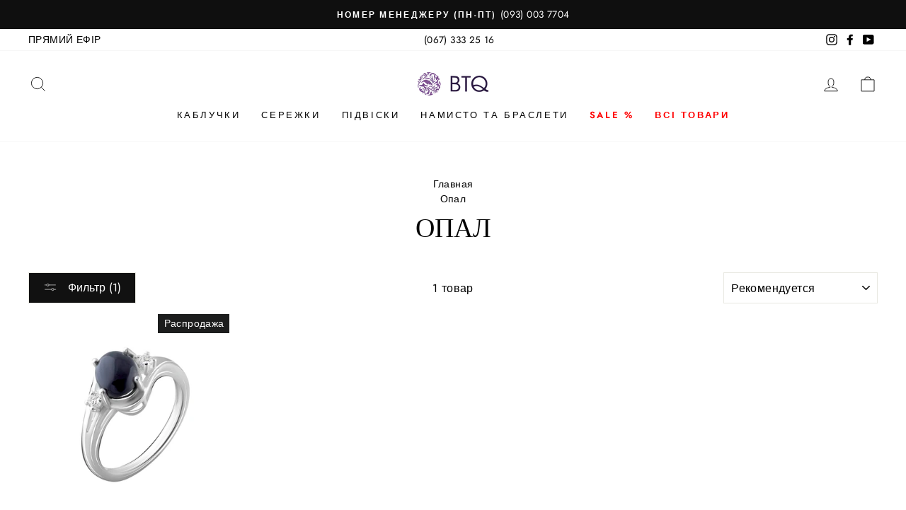

--- FILE ---
content_type: text/html; charset=utf-8
request_url: https://btq.tv/collections/gruppakamenya-opal/razmier-16-0
body_size: 23653
content:
<!doctype html>
<html class="no-js" lang="ru" dir="ltr">
<head>
  <meta charset="utf-8">
  <meta http-equiv="X-UA-Compatible" content="IE=edge,chrome=1">
  <meta name="viewport" content="width=device-width,initial-scale=1">
  <meta name="theme-color" content="#111111">
  
  <link rel="canonical" href="https://btq.tv/collections/gruppakamenya-opal/razmier-16-0" /> 
  <link rel="preconnect" href="https://cdn.shopify.com">
  <link rel="preconnect" href="https://fonts.shopifycdn.com">
  <link rel="dns-prefetch" href="https://productreviews.shopifycdn.com">
  <link rel="dns-prefetch" href="https://ajax.googleapis.com">
  <link rel="dns-prefetch" href="https://maps.googleapis.com">
  <link rel="dns-prefetch" href="https://maps.gstatic.com">
 

<title>Серебрянные ювелирные изделия с натуральным опалом: купить кольца, серьги, браслеты и подвески в Киеве</title>




<meta name="description" content="Многие натуральные камни выглядят так, что их невозможно ни с чем спутать, например, изумруд или рубин. Опал в этом плане представляет исключение: он может быть разных цветов — от голубого и зелено...">




<meta property="og:site_name" content="BoutiqueTV">
<meta property="og:url" content="https://btq.tv/collections/gruppakamenya-opal/razmier-16-0">
<meta property="og:title" content="Серебрянные ювелирные изделия с натуральным опалом: купить кольца, серьги, браслеты и подвески в Киеве">
<meta property="og:type" content="website">
<meta property="og:description" content="Многие натуральные камни выглядят так, что их невозможно ни с чем спутать, например, изумруд или рубин. Опал в этом плане представляет исключение: он может быть разных цветов — от голубого и зеленого до оранжевого. Тем не менее, его отличает одна характеристика: опал всегда выглядит неповторимым и загадочным. Все это б">

<meta name="twitter:site" content="@">
<meta name="twitter:card" content="summary_large_image">
<meta name="twitter:title" content="Серебрянные ювелирные изделия с натуральным опалом: купить кольца, серьги, браслеты и подвески в Киеве">
<meta name="twitter:description" content="Многие натуральные камни выглядят так, что их невозможно ни с чем спутать, например, изумруд или рубин. Опал в этом плане представляет исключение: он может быть разных цветов — от голубого и зеленого до оранжевого. Тем не менее, его отличает одна характеристика: опал всегда выглядит неповторимым и загадочным. Все это б"><link rel="shortcut icon" href="//btq.tv/cdn/shop/files/btqtv_circle_logo_f87350a1-4e86-4b60-bd6c-c9ad0948f83b_32x32.png?v=1619841772" type="image/png" /><style data-shopify>@font-face {
  font-family: "Bodoni Moda";
  font-weight: 500;
  font-style: normal;
  font-display: swap;
  src: url("//btq.tv/cdn/fonts/bodoni_moda/bodonimoda_n5.36d0da1db617c453fb46e8089790ab6dc72c2356.woff2") format("woff2"),
       url("//btq.tv/cdn/fonts/bodoni_moda/bodonimoda_n5.40f612bab009769f87511096f185d9228ad3baa3.woff") format("woff");
}

  @font-face {
  font-family: Jost;
  font-weight: 400;
  font-style: normal;
  font-display: swap;
  src: url("//btq.tv/cdn/fonts/jost/jost_n4.d47a1b6347ce4a4c9f437608011273009d91f2b7.woff2") format("woff2"),
       url("//btq.tv/cdn/fonts/jost/jost_n4.791c46290e672b3f85c3d1c651ef2efa3819eadd.woff") format("woff");
}


  @font-face {
  font-family: Jost;
  font-weight: 600;
  font-style: normal;
  font-display: swap;
  src: url("//btq.tv/cdn/fonts/jost/jost_n6.ec1178db7a7515114a2d84e3dd680832b7af8b99.woff2") format("woff2"),
       url("//btq.tv/cdn/fonts/jost/jost_n6.b1178bb6bdd3979fef38e103a3816f6980aeaff9.woff") format("woff");
}

  @font-face {
  font-family: Jost;
  font-weight: 400;
  font-style: italic;
  font-display: swap;
  src: url("//btq.tv/cdn/fonts/jost/jost_i4.b690098389649750ada222b9763d55796c5283a5.woff2") format("woff2"),
       url("//btq.tv/cdn/fonts/jost/jost_i4.fd766415a47e50b9e391ae7ec04e2ae25e7e28b0.woff") format("woff");
}

  @font-face {
  font-family: Jost;
  font-weight: 600;
  font-style: italic;
  font-display: swap;
  src: url("//btq.tv/cdn/fonts/jost/jost_i6.9af7e5f39e3a108c08f24047a4276332d9d7b85e.woff2") format("woff2"),
       url("//btq.tv/cdn/fonts/jost/jost_i6.2bf310262638f998ed206777ce0b9a3b98b6fe92.woff") format("woff");
}

</style><link href="//btq.tv/cdn/shop/t/35/assets/theme.css?v=127370719696205815901710089361" rel="stylesheet" type="text/css" media="all" />
<style data-shopify>:root {
    --typeHeaderPrimary: "Bodoni Moda";
    --typeHeaderFallback: serif;
    --typeHeaderSize: 38px;
    --typeHeaderWeight: 500;
    --typeHeaderLineHeight: 1;
    --typeHeaderSpacing: 0.0em;

    --typeBasePrimary:Jost;
    --typeBaseFallback:sans-serif;
    --typeBaseSize: 16px;
    --typeBaseWeight: 400;
    --typeBaseSpacing: 0.025em;
    --typeBaseLineHeight: 1.6;

    --typeCollectionTitle: 18px;

    --iconWeight: 2px;
    --iconLinecaps: miter;

    
      --buttonRadius: 0px;
    

    --colorGridOverlayOpacity: 0.1;
  }

  .placeholder-content {
    background-image: linear-gradient(100deg, #ffffff 40%, #f7f7f7 63%, #ffffff 79%);
  }</style><script>
    document.documentElement.className = document.documentElement.className.replace('no-js', 'js');

    window.theme = window.theme || {};
    theme.routes = {
      home: "/",
      cart: "/cart.js",
      cartPage: "/cart",
      cartAdd: "/cart/add.js",
      cartChange: "/cart/change.js"
    };
    theme.strings = {
      soldOut: "Распродано",
      unavailable: "Недоступно",
      stockLabel: "В наличии только [count] товаров!",
      willNotShipUntil: "Не будет доставлено до [date]",
      willBeInStockAfter: "Будет в наличии после [date]",
      waitingForStock: "Товар находится в пути",
      savePrice: "Выгода [saved_amount]",
      cartEmpty: "В Вашей корзине товары отсутствуют",
      cartTermsConfirmation: "Вы должны согласиться с условиями, чтобы проверить",
      searchCollections: "Коллекции:",
      searchPages: "Страницы:",
      searchArticles: "Статьи:"
    };
    theme.settings = {
      dynamicVariantsEnable: true,
      dynamicVariantType: "button",
      cartType: "drawer",
      isCustomerTemplate: false,
      moneyFormat: "{{amount_no_decimals_with_space_separator}} грн",
      saveType: "percent",
      recentlyViewedEnabled: false,
      productImageSize: "natural",
      productImageCover: false,
      predictiveSearch: true,
      predictiveSearchType: "product,article,page,collection",
      inventoryThreshold: 10,
      quickView: false,
      themeName: 'Impulse',
      themeVersion: "4.1.1"
    };
  </script>

  <script>window.performance && window.performance.mark && window.performance.mark('shopify.content_for_header.start');</script><meta name="google-site-verification" content="7PK28NdRSPMTrgKzA66eu6SzW8FP2V7VeDtTvWNsDyU">
<meta name="google-site-verification" content="vJ0Z9waU-b-HQ4a_uDRZe0fdwusBu4CXLaSDiXptqZc">
<meta name="facebook-domain-verification" content="6mpvgjb77wxdkq93e4l0jtn5qkpqad">
<meta id="shopify-digital-wallet" name="shopify-digital-wallet" content="/26880639050/digital_wallets/dialog">
<link rel="alternate" type="application/atom+xml" title="Feed" href="/collections/gruppakamenya-opal/razmier-16-0.atom" />
<link rel="alternate" type="application/json+oembed" href="https://btq.tv/collections/gruppakamenya-opal/razmier-16-0.oembed">
<script async="async" src="/checkouts/internal/preloads.js?locale=ru-UA"></script>
<script id="shopify-features" type="application/json">{"accessToken":"9256b54e597cd2cd4620a038df007928","betas":["rich-media-storefront-analytics"],"domain":"btq.tv","predictiveSearch":true,"shopId":26880639050,"locale":"ru"}</script>
<script>var Shopify = Shopify || {};
Shopify.shop = "btqtv.myshopify.com";
Shopify.locale = "ru";
Shopify.currency = {"active":"UAH","rate":"1.0"};
Shopify.country = "UA";
Shopify.theme = {"name":"btq.tv Live - 01.05.2021","id":122196066467,"schema_name":"Impulse","schema_version":"4.1.1","theme_store_id":857,"role":"main"};
Shopify.theme.handle = "null";
Shopify.theme.style = {"id":null,"handle":null};
Shopify.cdnHost = "btq.tv/cdn";
Shopify.routes = Shopify.routes || {};
Shopify.routes.root = "/";</script>
<script type="module">!function(o){(o.Shopify=o.Shopify||{}).modules=!0}(window);</script>
<script>!function(o){function n(){var o=[];function n(){o.push(Array.prototype.slice.apply(arguments))}return n.q=o,n}var t=o.Shopify=o.Shopify||{};t.loadFeatures=n(),t.autoloadFeatures=n()}(window);</script>
<script id="shop-js-analytics" type="application/json">{"pageType":"collection"}</script>
<script defer="defer" async type="module" src="//btq.tv/cdn/shopifycloud/shop-js/modules/v2/client.init-shop-cart-sync_Daxce9FH.ru.esm.js"></script>
<script defer="defer" async type="module" src="//btq.tv/cdn/shopifycloud/shop-js/modules/v2/chunk.common_CJ9sGaBl.esm.js"></script>
<script defer="defer" async type="module" src="//btq.tv/cdn/shopifycloud/shop-js/modules/v2/chunk.modal_BS7-MXvn.esm.js"></script>
<script type="module">
  await import("//btq.tv/cdn/shopifycloud/shop-js/modules/v2/client.init-shop-cart-sync_Daxce9FH.ru.esm.js");
await import("//btq.tv/cdn/shopifycloud/shop-js/modules/v2/chunk.common_CJ9sGaBl.esm.js");
await import("//btq.tv/cdn/shopifycloud/shop-js/modules/v2/chunk.modal_BS7-MXvn.esm.js");

  window.Shopify.SignInWithShop?.initShopCartSync?.({"fedCMEnabled":true,"windoidEnabled":true});

</script>
<script>(function() {
  var isLoaded = false;
  function asyncLoad() {
    if (isLoaded) return;
    isLoaded = true;
    var urls = ["https:\/\/loox.io\/widget\/NyW3B59kDc\/loox.1619438380034.js?shop=btqtv.myshopify.com"];
    for (var i = 0; i < urls.length; i++) {
      var s = document.createElement('script');
      s.type = 'text/javascript';
      s.async = true;
      s.src = urls[i];
      var x = document.getElementsByTagName('script')[0];
      x.parentNode.insertBefore(s, x);
    }
  };
  if(window.attachEvent) {
    window.attachEvent('onload', asyncLoad);
  } else {
    window.addEventListener('load', asyncLoad, false);
  }
})();</script>
<script id="__st">var __st={"a":26880639050,"offset":-18000,"reqid":"18c71bc6-f8ab-4e8d-b1ed-10906f7a873e-1769811126","pageurl":"btq.tv\/collections\/gruppakamenya-opal\/razmier-16-0","u":"218b1cda11b5","p":"collection","rtyp":"collection","rid":209122918563};</script>
<script>window.ShopifyPaypalV4VisibilityTracking = true;</script>
<script id="captcha-bootstrap">!function(){'use strict';const t='contact',e='account',n='new_comment',o=[[t,t],['blogs',n],['comments',n],[t,'customer']],c=[[e,'customer_login'],[e,'guest_login'],[e,'recover_customer_password'],[e,'create_customer']],r=t=>t.map((([t,e])=>`form[action*='/${t}']:not([data-nocaptcha='true']) input[name='form_type'][value='${e}']`)).join(','),a=t=>()=>t?[...document.querySelectorAll(t)].map((t=>t.form)):[];function s(){const t=[...o],e=r(t);return a(e)}const i='password',u='form_key',d=['recaptcha-v3-token','g-recaptcha-response','h-captcha-response',i],f=()=>{try{return window.sessionStorage}catch{return}},m='__shopify_v',_=t=>t.elements[u];function p(t,e,n=!1){try{const o=window.sessionStorage,c=JSON.parse(o.getItem(e)),{data:r}=function(t){const{data:e,action:n}=t;return t[m]||n?{data:e,action:n}:{data:t,action:n}}(c);for(const[e,n]of Object.entries(r))t.elements[e]&&(t.elements[e].value=n);n&&o.removeItem(e)}catch(o){console.error('form repopulation failed',{error:o})}}const l='form_type',E='cptcha';function T(t){t.dataset[E]=!0}const w=window,h=w.document,L='Shopify',v='ce_forms',y='captcha';let A=!1;((t,e)=>{const n=(g='f06e6c50-85a8-45c8-87d0-21a2b65856fe',I='https://cdn.shopify.com/shopifycloud/storefront-forms-hcaptcha/ce_storefront_forms_captcha_hcaptcha.v1.5.2.iife.js',D={infoText:'Защищено с помощью hCaptcha',privacyText:'Конфиденциальность',termsText:'Условия'},(t,e,n)=>{const o=w[L][v],c=o.bindForm;if(c)return c(t,g,e,D).then(n);var r;o.q.push([[t,g,e,D],n]),r=I,A||(h.body.append(Object.assign(h.createElement('script'),{id:'captcha-provider',async:!0,src:r})),A=!0)});var g,I,D;w[L]=w[L]||{},w[L][v]=w[L][v]||{},w[L][v].q=[],w[L][y]=w[L][y]||{},w[L][y].protect=function(t,e){n(t,void 0,e),T(t)},Object.freeze(w[L][y]),function(t,e,n,w,h,L){const[v,y,A,g]=function(t,e,n){const i=e?o:[],u=t?c:[],d=[...i,...u],f=r(d),m=r(i),_=r(d.filter((([t,e])=>n.includes(e))));return[a(f),a(m),a(_),s()]}(w,h,L),I=t=>{const e=t.target;return e instanceof HTMLFormElement?e:e&&e.form},D=t=>v().includes(t);t.addEventListener('submit',(t=>{const e=I(t);if(!e)return;const n=D(e)&&!e.dataset.hcaptchaBound&&!e.dataset.recaptchaBound,o=_(e),c=g().includes(e)&&(!o||!o.value);(n||c)&&t.preventDefault(),c&&!n&&(function(t){try{if(!f())return;!function(t){const e=f();if(!e)return;const n=_(t);if(!n)return;const o=n.value;o&&e.removeItem(o)}(t);const e=Array.from(Array(32),(()=>Math.random().toString(36)[2])).join('');!function(t,e){_(t)||t.append(Object.assign(document.createElement('input'),{type:'hidden',name:u})),t.elements[u].value=e}(t,e),function(t,e){const n=f();if(!n)return;const o=[...t.querySelectorAll(`input[type='${i}']`)].map((({name:t})=>t)),c=[...d,...o],r={};for(const[a,s]of new FormData(t).entries())c.includes(a)||(r[a]=s);n.setItem(e,JSON.stringify({[m]:1,action:t.action,data:r}))}(t,e)}catch(e){console.error('failed to persist form',e)}}(e),e.submit())}));const S=(t,e)=>{t&&!t.dataset[E]&&(n(t,e.some((e=>e===t))),T(t))};for(const o of['focusin','change'])t.addEventListener(o,(t=>{const e=I(t);D(e)&&S(e,y())}));const B=e.get('form_key'),M=e.get(l),P=B&&M;t.addEventListener('DOMContentLoaded',(()=>{const t=y();if(P)for(const e of t)e.elements[l].value===M&&p(e,B);[...new Set([...A(),...v().filter((t=>'true'===t.dataset.shopifyCaptcha))])].forEach((e=>S(e,t)))}))}(h,new URLSearchParams(w.location.search),n,t,e,['guest_login'])})(!0,!1)}();</script>
<script integrity="sha256-4kQ18oKyAcykRKYeNunJcIwy7WH5gtpwJnB7kiuLZ1E=" data-source-attribution="shopify.loadfeatures" defer="defer" src="//btq.tv/cdn/shopifycloud/storefront/assets/storefront/load_feature-a0a9edcb.js" crossorigin="anonymous"></script>
<script data-source-attribution="shopify.dynamic_checkout.dynamic.init">var Shopify=Shopify||{};Shopify.PaymentButton=Shopify.PaymentButton||{isStorefrontPortableWallets:!0,init:function(){window.Shopify.PaymentButton.init=function(){};var t=document.createElement("script");t.src="https://btq.tv/cdn/shopifycloud/portable-wallets/latest/portable-wallets.ru.js",t.type="module",document.head.appendChild(t)}};
</script>
<script data-source-attribution="shopify.dynamic_checkout.buyer_consent">
  function portableWalletsHideBuyerConsent(e){var t=document.getElementById("shopify-buyer-consent"),n=document.getElementById("shopify-subscription-policy-button");t&&n&&(t.classList.add("hidden"),t.setAttribute("aria-hidden","true"),n.removeEventListener("click",e))}function portableWalletsShowBuyerConsent(e){var t=document.getElementById("shopify-buyer-consent"),n=document.getElementById("shopify-subscription-policy-button");t&&n&&(t.classList.remove("hidden"),t.removeAttribute("aria-hidden"),n.addEventListener("click",e))}window.Shopify?.PaymentButton&&(window.Shopify.PaymentButton.hideBuyerConsent=portableWalletsHideBuyerConsent,window.Shopify.PaymentButton.showBuyerConsent=portableWalletsShowBuyerConsent);
</script>
<script data-source-attribution="shopify.dynamic_checkout.cart.bootstrap">document.addEventListener("DOMContentLoaded",(function(){function t(){return document.querySelector("shopify-accelerated-checkout-cart, shopify-accelerated-checkout")}if(t())Shopify.PaymentButton.init();else{new MutationObserver((function(e,n){t()&&(Shopify.PaymentButton.init(),n.disconnect())})).observe(document.body,{childList:!0,subtree:!0})}}));
</script>

<script>window.performance && window.performance.mark && window.performance.mark('shopify.content_for_header.end');</script>

  <script src="//btq.tv/cdn/shop/t/35/assets/vendor-scripts-v9.js" defer="defer"></script><script src="//btq.tv/cdn/shop/t/35/assets/theme.min.js?v=82601135991613020911619372359" defer="defer"></script><div id="shopify-section-filter-menu-settings" class="shopify-section"><style type="text/css">
/*  Filter Menu Color and Image Section CSS */</style>
<link href="//btq.tv/cdn/shop/t/35/assets/filter-menu.scss.css?v=75204511713739095041710089361" rel="stylesheet" type="text/css" media="all" />
<script src="//btq.tv/cdn/shop/t/35/assets/filter-menu.js?v=125519208554403998121619372377" type="text/javascript"></script>





</div>

	<script>var loox_global_hash = '1769600356477';</script><style>.loox-reviews-default { max-width: 1200px; margin: 0 auto; }.loox-rating .loox-icon { color:#7f5391; }
:root { --lxs-rating-icon-color: #7f5391; }</style>
<!-- BEGIN app block: shopify://apps/frequently-bought/blocks/app-embed-block/b1a8cbea-c844-4842-9529-7c62dbab1b1f --><script>
    window.codeblackbelt = window.codeblackbelt || {};
    window.codeblackbelt.shop = window.codeblackbelt.shop || 'btqtv.myshopify.com';
    </script><script src="//cdn.codeblackbelt.com/widgets/frequently-bought-together/bootstrap.min.js?version=2026013017-0500" async></script>
 <!-- END app block --><meta property="og:image" content="https://cdn.shopify.com/s/files/1/0268/8063/9050/files/logo.png?height=628&pad_color=ffffff&v=1618982948&width=1200" />
<meta property="og:image:secure_url" content="https://cdn.shopify.com/s/files/1/0268/8063/9050/files/logo.png?height=628&pad_color=ffffff&v=1618982948&width=1200" />
<meta property="og:image:width" content="1200" />
<meta property="og:image:height" content="628" />
<link href="https://monorail-edge.shopifysvc.com" rel="dns-prefetch">
<script>(function(){if ("sendBeacon" in navigator && "performance" in window) {try {var session_token_from_headers = performance.getEntriesByType('navigation')[0].serverTiming.find(x => x.name == '_s').description;} catch {var session_token_from_headers = undefined;}var session_cookie_matches = document.cookie.match(/_shopify_s=([^;]*)/);var session_token_from_cookie = session_cookie_matches && session_cookie_matches.length === 2 ? session_cookie_matches[1] : "";var session_token = session_token_from_headers || session_token_from_cookie || "";function handle_abandonment_event(e) {var entries = performance.getEntries().filter(function(entry) {return /monorail-edge.shopifysvc.com/.test(entry.name);});if (!window.abandonment_tracked && entries.length === 0) {window.abandonment_tracked = true;var currentMs = Date.now();var navigation_start = performance.timing.navigationStart;var payload = {shop_id: 26880639050,url: window.location.href,navigation_start,duration: currentMs - navigation_start,session_token,page_type: "collection"};window.navigator.sendBeacon("https://monorail-edge.shopifysvc.com/v1/produce", JSON.stringify({schema_id: "online_store_buyer_site_abandonment/1.1",payload: payload,metadata: {event_created_at_ms: currentMs,event_sent_at_ms: currentMs}}));}}window.addEventListener('pagehide', handle_abandonment_event);}}());</script>
<script id="web-pixels-manager-setup">(function e(e,d,r,n,o){if(void 0===o&&(o={}),!Boolean(null===(a=null===(i=window.Shopify)||void 0===i?void 0:i.analytics)||void 0===a?void 0:a.replayQueue)){var i,a;window.Shopify=window.Shopify||{};var t=window.Shopify;t.analytics=t.analytics||{};var s=t.analytics;s.replayQueue=[],s.publish=function(e,d,r){return s.replayQueue.push([e,d,r]),!0};try{self.performance.mark("wpm:start")}catch(e){}var l=function(){var e={modern:/Edge?\/(1{2}[4-9]|1[2-9]\d|[2-9]\d{2}|\d{4,})\.\d+(\.\d+|)|Firefox\/(1{2}[4-9]|1[2-9]\d|[2-9]\d{2}|\d{4,})\.\d+(\.\d+|)|Chrom(ium|e)\/(9{2}|\d{3,})\.\d+(\.\d+|)|(Maci|X1{2}).+ Version\/(15\.\d+|(1[6-9]|[2-9]\d|\d{3,})\.\d+)([,.]\d+|)( \(\w+\)|)( Mobile\/\w+|) Safari\/|Chrome.+OPR\/(9{2}|\d{3,})\.\d+\.\d+|(CPU[ +]OS|iPhone[ +]OS|CPU[ +]iPhone|CPU IPhone OS|CPU iPad OS)[ +]+(15[._]\d+|(1[6-9]|[2-9]\d|\d{3,})[._]\d+)([._]\d+|)|Android:?[ /-](13[3-9]|1[4-9]\d|[2-9]\d{2}|\d{4,})(\.\d+|)(\.\d+|)|Android.+Firefox\/(13[5-9]|1[4-9]\d|[2-9]\d{2}|\d{4,})\.\d+(\.\d+|)|Android.+Chrom(ium|e)\/(13[3-9]|1[4-9]\d|[2-9]\d{2}|\d{4,})\.\d+(\.\d+|)|SamsungBrowser\/([2-9]\d|\d{3,})\.\d+/,legacy:/Edge?\/(1[6-9]|[2-9]\d|\d{3,})\.\d+(\.\d+|)|Firefox\/(5[4-9]|[6-9]\d|\d{3,})\.\d+(\.\d+|)|Chrom(ium|e)\/(5[1-9]|[6-9]\d|\d{3,})\.\d+(\.\d+|)([\d.]+$|.*Safari\/(?![\d.]+ Edge\/[\d.]+$))|(Maci|X1{2}).+ Version\/(10\.\d+|(1[1-9]|[2-9]\d|\d{3,})\.\d+)([,.]\d+|)( \(\w+\)|)( Mobile\/\w+|) Safari\/|Chrome.+OPR\/(3[89]|[4-9]\d|\d{3,})\.\d+\.\d+|(CPU[ +]OS|iPhone[ +]OS|CPU[ +]iPhone|CPU IPhone OS|CPU iPad OS)[ +]+(10[._]\d+|(1[1-9]|[2-9]\d|\d{3,})[._]\d+)([._]\d+|)|Android:?[ /-](13[3-9]|1[4-9]\d|[2-9]\d{2}|\d{4,})(\.\d+|)(\.\d+|)|Mobile Safari.+OPR\/([89]\d|\d{3,})\.\d+\.\d+|Android.+Firefox\/(13[5-9]|1[4-9]\d|[2-9]\d{2}|\d{4,})\.\d+(\.\d+|)|Android.+Chrom(ium|e)\/(13[3-9]|1[4-9]\d|[2-9]\d{2}|\d{4,})\.\d+(\.\d+|)|Android.+(UC? ?Browser|UCWEB|U3)[ /]?(15\.([5-9]|\d{2,})|(1[6-9]|[2-9]\d|\d{3,})\.\d+)\.\d+|SamsungBrowser\/(5\.\d+|([6-9]|\d{2,})\.\d+)|Android.+MQ{2}Browser\/(14(\.(9|\d{2,})|)|(1[5-9]|[2-9]\d|\d{3,})(\.\d+|))(\.\d+|)|K[Aa][Ii]OS\/(3\.\d+|([4-9]|\d{2,})\.\d+)(\.\d+|)/},d=e.modern,r=e.legacy,n=navigator.userAgent;return n.match(d)?"modern":n.match(r)?"legacy":"unknown"}(),u="modern"===l?"modern":"legacy",c=(null!=n?n:{modern:"",legacy:""})[u],f=function(e){return[e.baseUrl,"/wpm","/b",e.hashVersion,"modern"===e.buildTarget?"m":"l",".js"].join("")}({baseUrl:d,hashVersion:r,buildTarget:u}),m=function(e){var d=e.version,r=e.bundleTarget,n=e.surface,o=e.pageUrl,i=e.monorailEndpoint;return{emit:function(e){var a=e.status,t=e.errorMsg,s=(new Date).getTime(),l=JSON.stringify({metadata:{event_sent_at_ms:s},events:[{schema_id:"web_pixels_manager_load/3.1",payload:{version:d,bundle_target:r,page_url:o,status:a,surface:n,error_msg:t},metadata:{event_created_at_ms:s}}]});if(!i)return console&&console.warn&&console.warn("[Web Pixels Manager] No Monorail endpoint provided, skipping logging."),!1;try{return self.navigator.sendBeacon.bind(self.navigator)(i,l)}catch(e){}var u=new XMLHttpRequest;try{return u.open("POST",i,!0),u.setRequestHeader("Content-Type","text/plain"),u.send(l),!0}catch(e){return console&&console.warn&&console.warn("[Web Pixels Manager] Got an unhandled error while logging to Monorail."),!1}}}}({version:r,bundleTarget:l,surface:e.surface,pageUrl:self.location.href,monorailEndpoint:e.monorailEndpoint});try{o.browserTarget=l,function(e){var d=e.src,r=e.async,n=void 0===r||r,o=e.onload,i=e.onerror,a=e.sri,t=e.scriptDataAttributes,s=void 0===t?{}:t,l=document.createElement("script"),u=document.querySelector("head"),c=document.querySelector("body");if(l.async=n,l.src=d,a&&(l.integrity=a,l.crossOrigin="anonymous"),s)for(var f in s)if(Object.prototype.hasOwnProperty.call(s,f))try{l.dataset[f]=s[f]}catch(e){}if(o&&l.addEventListener("load",o),i&&l.addEventListener("error",i),u)u.appendChild(l);else{if(!c)throw new Error("Did not find a head or body element to append the script");c.appendChild(l)}}({src:f,async:!0,onload:function(){if(!function(){var e,d;return Boolean(null===(d=null===(e=window.Shopify)||void 0===e?void 0:e.analytics)||void 0===d?void 0:d.initialized)}()){var d=window.webPixelsManager.init(e)||void 0;if(d){var r=window.Shopify.analytics;r.replayQueue.forEach((function(e){var r=e[0],n=e[1],o=e[2];d.publishCustomEvent(r,n,o)})),r.replayQueue=[],r.publish=d.publishCustomEvent,r.visitor=d.visitor,r.initialized=!0}}},onerror:function(){return m.emit({status:"failed",errorMsg:"".concat(f," has failed to load")})},sri:function(e){var d=/^sha384-[A-Za-z0-9+/=]+$/;return"string"==typeof e&&d.test(e)}(c)?c:"",scriptDataAttributes:o}),m.emit({status:"loading"})}catch(e){m.emit({status:"failed",errorMsg:(null==e?void 0:e.message)||"Unknown error"})}}})({shopId: 26880639050,storefrontBaseUrl: "https://btq.tv",extensionsBaseUrl: "https://extensions.shopifycdn.com/cdn/shopifycloud/web-pixels-manager",monorailEndpoint: "https://monorail-edge.shopifysvc.com/unstable/produce_batch",surface: "storefront-renderer",enabledBetaFlags: ["2dca8a86"],webPixelsConfigList: [{"id":"506691811","configuration":"{\"config\":\"{\\\"pixel_id\\\":\\\"AW-0\\\",\\\"target_country\\\":\\\"UA\\\",\\\"gtag_events\\\":[{\\\"type\\\":\\\"page_view\\\",\\\"action_label\\\":\\\"AW-929711232\\\/4Ci5CMfO4dIBEICJqbsD\\\"},{\\\"type\\\":\\\"purchase\\\",\\\"action_label\\\":\\\"AW-929711232\\\/9s5ZCMrO4dIBEICJqbsD\\\"},{\\\"type\\\":\\\"view_item\\\",\\\"action_label\\\":\\\"AW-929711232\\\/0Mr3CM3O4dIBEICJqbsD\\\"},{\\\"type\\\":\\\"add_to_cart\\\",\\\"action_label\\\":\\\"AW-929711232\\\/0XmWCNDO4dIBEICJqbsD\\\"},{\\\"type\\\":\\\"begin_checkout\\\",\\\"action_label\\\":\\\"AW-929711232\\\/f-IvCNPO4dIBEICJqbsD\\\"},{\\\"type\\\":\\\"search\\\",\\\"action_label\\\":\\\"AW-929711232\\\/gHh3CNbO4dIBEICJqbsD\\\"},{\\\"type\\\":\\\"add_payment_info\\\",\\\"action_label\\\":\\\"AW-929711232\\\/EhE5CNnO4dIBEICJqbsD\\\"}],\\\"enable_monitoring_mode\\\":false}\"}","eventPayloadVersion":"v1","runtimeContext":"OPEN","scriptVersion":"b2a88bafab3e21179ed38636efcd8a93","type":"APP","apiClientId":1780363,"privacyPurposes":[],"dataSharingAdjustments":{"protectedCustomerApprovalScopes":["read_customer_address","read_customer_email","read_customer_name","read_customer_personal_data","read_customer_phone"]}},{"id":"190546147","configuration":"{\"pixel_id\":\"563272280999024\",\"pixel_type\":\"facebook_pixel\",\"metaapp_system_user_token\":\"-\"}","eventPayloadVersion":"v1","runtimeContext":"OPEN","scriptVersion":"ca16bc87fe92b6042fbaa3acc2fbdaa6","type":"APP","apiClientId":2329312,"privacyPurposes":["ANALYTICS","MARKETING","SALE_OF_DATA"],"dataSharingAdjustments":{"protectedCustomerApprovalScopes":["read_customer_address","read_customer_email","read_customer_name","read_customer_personal_data","read_customer_phone"]}},{"id":"64618723","eventPayloadVersion":"v1","runtimeContext":"LAX","scriptVersion":"1","type":"CUSTOM","privacyPurposes":["ANALYTICS"],"name":"Google Analytics tag (migrated)"},{"id":"shopify-app-pixel","configuration":"{}","eventPayloadVersion":"v1","runtimeContext":"STRICT","scriptVersion":"0450","apiClientId":"shopify-pixel","type":"APP","privacyPurposes":["ANALYTICS","MARKETING"]},{"id":"shopify-custom-pixel","eventPayloadVersion":"v1","runtimeContext":"LAX","scriptVersion":"0450","apiClientId":"shopify-pixel","type":"CUSTOM","privacyPurposes":["ANALYTICS","MARKETING"]}],isMerchantRequest: false,initData: {"shop":{"name":"BoutiqueTV","paymentSettings":{"currencyCode":"UAH"},"myshopifyDomain":"btqtv.myshopify.com","countryCode":"UA","storefrontUrl":"https:\/\/btq.tv"},"customer":null,"cart":null,"checkout":null,"productVariants":[],"purchasingCompany":null},},"https://btq.tv/cdn","1d2a099fw23dfb22ep557258f5m7a2edbae",{"modern":"","legacy":""},{"shopId":"26880639050","storefrontBaseUrl":"https:\/\/btq.tv","extensionBaseUrl":"https:\/\/extensions.shopifycdn.com\/cdn\/shopifycloud\/web-pixels-manager","surface":"storefront-renderer","enabledBetaFlags":"[\"2dca8a86\"]","isMerchantRequest":"false","hashVersion":"1d2a099fw23dfb22ep557258f5m7a2edbae","publish":"custom","events":"[[\"page_viewed\",{}],[\"collection_viewed\",{\"collection\":{\"id\":\"209122918563\",\"title\":\"Опал\",\"productVariants\":[{\"price\":{\"amount\":1115.0,\"currencyCode\":\"UAH\"},\"product\":{\"title\":\"Срібна каблучка 925 проби 2,31 г з індонезійським чорним опалом та куб цирконія 0,97 карат\",\"vendor\":\"BoutiqueTV\",\"id\":\"7285990850723\",\"untranslatedTitle\":\"Срібна каблучка 925 проби 2,31 г з індонезійським чорним опалом та куб цирконія 0,97 карат\",\"url\":\"\/products\/753254-sr%D1%96bna-kabluchka-925-probi-231-g-z-%D1%96ndonez%D1%96yskim-chornim-opalom-ta-kub-tsirkon%D1%96ya-097-karat\",\"type\":\"Кольца\"},\"id\":\"41543938113699\",\"image\":{\"src\":\"\/\/btq.tv\/cdn\/shop\/products\/753254_1.png?v=1685062489\"},\"sku\":\"753254-Пуст\",\"title\":\"Пуст\",\"untranslatedTitle\":\"Пуст\"}]}}]]"});</script><script>
  window.ShopifyAnalytics = window.ShopifyAnalytics || {};
  window.ShopifyAnalytics.meta = window.ShopifyAnalytics.meta || {};
  window.ShopifyAnalytics.meta.currency = 'UAH';
  var meta = {"products":[{"id":7285990850723,"gid":"gid:\/\/shopify\/Product\/7285990850723","vendor":"BoutiqueTV","type":"Кольца","handle":"753254-srіbna-kabluchka-925-probi-231-g-z-іndonezіyskim-chornim-opalom-ta-kub-tsirkonіya-097-karat","variants":[{"id":41543938113699,"price":111500,"name":"Срібна каблучка 925 проби 2,31 г з індонезійським чорним опалом та куб цирконія 0,97 карат - Пуст","public_title":"Пуст","sku":"753254-Пуст"},{"id":41543938146467,"price":111500,"name":"Срібна каблучка 925 проби 2,31 г з індонезійським чорним опалом та куб цирконія 0,97 карат - 16.0","public_title":"16.0","sku":"753254-16.0"},{"id":41543938179235,"price":111500,"name":"Срібна каблучка 925 проби 2,31 г з індонезійським чорним опалом та куб цирконія 0,97 карат - 16.5","public_title":"16.5","sku":"753254-16.5"},{"id":41543938212003,"price":111500,"name":"Срібна каблучка 925 проби 2,31 г з індонезійським чорним опалом та куб цирконія 0,97 карат - 17.0","public_title":"17.0","sku":"753254-17.0"},{"id":41543938244771,"price":111500,"name":"Срібна каблучка 925 проби 2,31 г з індонезійським чорним опалом та куб цирконія 0,97 карат - 18.5","public_title":"18.5","sku":"753254-18.5"}],"remote":false}],"page":{"pageType":"collection","resourceType":"collection","resourceId":209122918563,"requestId":"18c71bc6-f8ab-4e8d-b1ed-10906f7a873e-1769811126"}};
  for (var attr in meta) {
    window.ShopifyAnalytics.meta[attr] = meta[attr];
  }
</script>
<script class="analytics">
  (function () {
    var customDocumentWrite = function(content) {
      var jquery = null;

      if (window.jQuery) {
        jquery = window.jQuery;
      } else if (window.Checkout && window.Checkout.$) {
        jquery = window.Checkout.$;
      }

      if (jquery) {
        jquery('body').append(content);
      }
    };

    var hasLoggedConversion = function(token) {
      if (token) {
        return document.cookie.indexOf('loggedConversion=' + token) !== -1;
      }
      return false;
    }

    var setCookieIfConversion = function(token) {
      if (token) {
        var twoMonthsFromNow = new Date(Date.now());
        twoMonthsFromNow.setMonth(twoMonthsFromNow.getMonth() + 2);

        document.cookie = 'loggedConversion=' + token + '; expires=' + twoMonthsFromNow;
      }
    }

    var trekkie = window.ShopifyAnalytics.lib = window.trekkie = window.trekkie || [];
    if (trekkie.integrations) {
      return;
    }
    trekkie.methods = [
      'identify',
      'page',
      'ready',
      'track',
      'trackForm',
      'trackLink'
    ];
    trekkie.factory = function(method) {
      return function() {
        var args = Array.prototype.slice.call(arguments);
        args.unshift(method);
        trekkie.push(args);
        return trekkie;
      };
    };
    for (var i = 0; i < trekkie.methods.length; i++) {
      var key = trekkie.methods[i];
      trekkie[key] = trekkie.factory(key);
    }
    trekkie.load = function(config) {
      trekkie.config = config || {};
      trekkie.config.initialDocumentCookie = document.cookie;
      var first = document.getElementsByTagName('script')[0];
      var script = document.createElement('script');
      script.type = 'text/javascript';
      script.onerror = function(e) {
        var scriptFallback = document.createElement('script');
        scriptFallback.type = 'text/javascript';
        scriptFallback.onerror = function(error) {
                var Monorail = {
      produce: function produce(monorailDomain, schemaId, payload) {
        var currentMs = new Date().getTime();
        var event = {
          schema_id: schemaId,
          payload: payload,
          metadata: {
            event_created_at_ms: currentMs,
            event_sent_at_ms: currentMs
          }
        };
        return Monorail.sendRequest("https://" + monorailDomain + "/v1/produce", JSON.stringify(event));
      },
      sendRequest: function sendRequest(endpointUrl, payload) {
        // Try the sendBeacon API
        if (window && window.navigator && typeof window.navigator.sendBeacon === 'function' && typeof window.Blob === 'function' && !Monorail.isIos12()) {
          var blobData = new window.Blob([payload], {
            type: 'text/plain'
          });

          if (window.navigator.sendBeacon(endpointUrl, blobData)) {
            return true;
          } // sendBeacon was not successful

        } // XHR beacon

        var xhr = new XMLHttpRequest();

        try {
          xhr.open('POST', endpointUrl);
          xhr.setRequestHeader('Content-Type', 'text/plain');
          xhr.send(payload);
        } catch (e) {
          console.log(e);
        }

        return false;
      },
      isIos12: function isIos12() {
        return window.navigator.userAgent.lastIndexOf('iPhone; CPU iPhone OS 12_') !== -1 || window.navigator.userAgent.lastIndexOf('iPad; CPU OS 12_') !== -1;
      }
    };
    Monorail.produce('monorail-edge.shopifysvc.com',
      'trekkie_storefront_load_errors/1.1',
      {shop_id: 26880639050,
      theme_id: 122196066467,
      app_name: "storefront",
      context_url: window.location.href,
      source_url: "//btq.tv/cdn/s/trekkie.storefront.c59ea00e0474b293ae6629561379568a2d7c4bba.min.js"});

        };
        scriptFallback.async = true;
        scriptFallback.src = '//btq.tv/cdn/s/trekkie.storefront.c59ea00e0474b293ae6629561379568a2d7c4bba.min.js';
        first.parentNode.insertBefore(scriptFallback, first);
      };
      script.async = true;
      script.src = '//btq.tv/cdn/s/trekkie.storefront.c59ea00e0474b293ae6629561379568a2d7c4bba.min.js';
      first.parentNode.insertBefore(script, first);
    };
    trekkie.load(
      {"Trekkie":{"appName":"storefront","development":false,"defaultAttributes":{"shopId":26880639050,"isMerchantRequest":null,"themeId":122196066467,"themeCityHash":"3706219804711121780","contentLanguage":"ru","currency":"UAH","eventMetadataId":"143bf7f8-179b-4617-a0cd-81c38a6b2673"},"isServerSideCookieWritingEnabled":true,"monorailRegion":"shop_domain","enabledBetaFlags":["65f19447","b5387b81"]},"Session Attribution":{},"S2S":{"facebookCapiEnabled":true,"source":"trekkie-storefront-renderer","apiClientId":580111}}
    );

    var loaded = false;
    trekkie.ready(function() {
      if (loaded) return;
      loaded = true;

      window.ShopifyAnalytics.lib = window.trekkie;

      var originalDocumentWrite = document.write;
      document.write = customDocumentWrite;
      try { window.ShopifyAnalytics.merchantGoogleAnalytics.call(this); } catch(error) {};
      document.write = originalDocumentWrite;

      window.ShopifyAnalytics.lib.page(null,{"pageType":"collection","resourceType":"collection","resourceId":209122918563,"requestId":"18c71bc6-f8ab-4e8d-b1ed-10906f7a873e-1769811126","shopifyEmitted":true});

      var match = window.location.pathname.match(/checkouts\/(.+)\/(thank_you|post_purchase)/)
      var token = match? match[1]: undefined;
      if (!hasLoggedConversion(token)) {
        setCookieIfConversion(token);
        window.ShopifyAnalytics.lib.track("Viewed Product Category",{"currency":"UAH","category":"Collection: gruppakamenya-opal","collectionName":"gruppakamenya-opal","collectionId":209122918563,"nonInteraction":true},undefined,undefined,{"shopifyEmitted":true});
      }
    });


        var eventsListenerScript = document.createElement('script');
        eventsListenerScript.async = true;
        eventsListenerScript.src = "//btq.tv/cdn/shopifycloud/storefront/assets/shop_events_listener-3da45d37.js";
        document.getElementsByTagName('head')[0].appendChild(eventsListenerScript);

})();</script>
  <script>
  if (!window.ga || (window.ga && typeof window.ga !== 'function')) {
    window.ga = function ga() {
      (window.ga.q = window.ga.q || []).push(arguments);
      if (window.Shopify && window.Shopify.analytics && typeof window.Shopify.analytics.publish === 'function') {
        window.Shopify.analytics.publish("ga_stub_called", {}, {sendTo: "google_osp_migration"});
      }
      console.error("Shopify's Google Analytics stub called with:", Array.from(arguments), "\nSee https://help.shopify.com/manual/promoting-marketing/pixels/pixel-migration#google for more information.");
    };
    if (window.Shopify && window.Shopify.analytics && typeof window.Shopify.analytics.publish === 'function') {
      window.Shopify.analytics.publish("ga_stub_initialized", {}, {sendTo: "google_osp_migration"});
    }
  }
</script>
<script
  defer
  src="https://btq.tv/cdn/shopifycloud/perf-kit/shopify-perf-kit-3.1.0.min.js"
  data-application="storefront-renderer"
  data-shop-id="26880639050"
  data-render-region="gcp-us-central1"
  data-page-type="collection"
  data-theme-instance-id="122196066467"
  data-theme-name="Impulse"
  data-theme-version="4.1.1"
  data-monorail-region="shop_domain"
  data-resource-timing-sampling-rate="10"
  data-shs="true"
  data-shs-beacon="true"
  data-shs-export-with-fetch="true"
  data-shs-logs-sample-rate="1"
  data-shs-beacon-endpoint="https://btq.tv/api/collect"
></script>
</head>

<body class="template-collection" data-center-text="true" data-button_style="square" data-type_header_capitalize="true" data-type_headers_align_text="true" data-type_product_capitalize="true" data-swatch_style="round" >

  <a class="in-page-link visually-hidden skip-link" href="#MainContent">Перейти к содержанию</a>

  <div id="PageContainer" class="page-container">
    <div class="transition-body"><div id="shopify-section-header" class="shopify-section">

<div id="NavDrawer" class="drawer drawer--left">
  <div class="drawer__contents">
    <div class="drawer__fixed-header">
      <div class="drawer__header appear-animation appear-delay-1">
        <div class="h2 drawer__title"></div>
        <div class="drawer__close">
          <button type="button" class="drawer__close-button js-drawer-close">
            <svg aria-hidden="true" focusable="false" role="presentation" class="icon icon-close" viewBox="0 0 64 64"><path d="M19 17.61l27.12 27.13m0-27.12L19 44.74"/></svg>
            <span class="icon__fallback-text">Закрыть меню</span>
          </button>
        </div>
      </div>
    </div>
    <div class="drawer__scrollable">
      <ul class="mobile-nav" role="navigation" aria-label="Primary"><li class="mobile-nav__item appear-animation appear-delay-2"><div class="mobile-nav__has-sublist"><a href="/collections/kolca"
                    class="mobile-nav__link mobile-nav__link--top-level"
                    id="Label-collections-kolca1"
                    >
                    Каблучки
                  </a>
                  <div class="mobile-nav__toggle">
                    <button type="button"
                      aria-controls="Linklist-collections-kolca1"
                      aria-labelledby="Label-collections-kolca1"
                      class="collapsible-trigger collapsible--auto-height"><span class="collapsible-trigger__icon collapsible-trigger__icon--open" role="presentation">
  <svg aria-hidden="true" focusable="false" role="presentation" class="icon icon--wide icon-chevron-down" viewBox="0 0 28 16"><path d="M1.57 1.59l12.76 12.77L27.1 1.59" stroke-width="2" stroke="#000" fill="none" fill-rule="evenodd"/></svg>
</span>
</button>
                  </div></div><div id="Linklist-collections-kolca1"
                class="mobile-nav__sublist collapsible-content collapsible-content--all"
                >
                <div class="collapsible-content__inner">
                  <ul class="mobile-nav__sublist"><li class="mobile-nav__item">
                        <div class="mobile-nav__child-item"><a href="/collections/kolca-c-izumrudami"
                              class="mobile-nav__link"
                              id="Sublabel-collections-kolca-c-izumrudami1"
                              >
                              с изумрудами
                            </a></div></li><li class="mobile-nav__item">
                        <div class="mobile-nav__child-item"><a href="/collections/kolca-c-rubinami"
                              class="mobile-nav__link"
                              id="Sublabel-collections-kolca-c-rubinami2"
                              >
                              с рубином
                            </a></div></li><li class="mobile-nav__item">
                        <div class="mobile-nav__child-item"><a href="/collections/kolca-c-sapfirami"
                              class="mobile-nav__link"
                              id="Sublabel-collections-kolca-c-sapfirami3"
                              >
                              с сапфирами
                            </a></div></li><li class="mobile-nav__item">
                        <div class="mobile-nav__child-item"><a href="/collections/kolca-c-tanzanitom-kollectsya"
                              class="mobile-nav__link"
                              id="Sublabel-collections-kolca-c-tanzanitom-kollectsya4"
                              >
                              с танзанитом
                            </a></div></li></ul>
                </div>
              </div></li><li class="mobile-nav__item appear-animation appear-delay-3"><a href="/collections/sergi" class="mobile-nav__link mobile-nav__link--top-level">Сережки</a></li><li class="mobile-nav__item appear-animation appear-delay-4"><a href="/collections/podveski" class="mobile-nav__link mobile-nav__link--top-level">Підвіски</a></li><li class="mobile-nav__item appear-animation appear-delay-5"><a href="/collections/braslety" class="mobile-nav__link mobile-nav__link--top-level">Намисто та Браслети</a></li><li class="mobile-nav__item appear-animation appear-delay-6"><a href="/collections/bestprice" class="mobile-nav__link mobile-nav__link--top-level"><b><font color="#ff0000">SALE %</font></b></a></li><li class="mobile-nav__item appear-animation appear-delay-7"><a href="/collections/all" class="mobile-nav__link mobile-nav__link--top-level"><b><font color="#ff0000">Всі Товари</font></b></a></li><li class="mobile-nav__item mobile-nav__item--secondary">
            <div class="grid"><div class="grid__item one-half appear-animation appear-delay-8 medium-up--hide">
                    <a href="/pages/live" class="mobile-nav__link">ПРЯМИЙ ЕФІР</a>
                  </div><div class="grid__item one-half appear-animation appear-delay-9">
                  <a href="/account" class="mobile-nav__link">Войти в кабинет
</a>
                </div></div>
          </li></ul><ul class="mobile-nav__social appear-animation appear-delay-10"><li class="mobile-nav__social-item">
            <a target="_blank" rel="noopener" href="https://www.instagram.com/boutiquetv_ukraine/" title="BoutiqueTV на Instagram">
              <svg aria-hidden="true" focusable="false" role="presentation" class="icon icon-instagram" viewBox="0 0 32 32"><path fill="#444" d="M16 3.094c4.206 0 4.7.019 6.363.094 1.538.069 2.369.325 2.925.544.738.287 1.262.625 1.813 1.175s.894 1.075 1.175 1.813c.212.556.475 1.387.544 2.925.075 1.662.094 2.156.094 6.363s-.019 4.7-.094 6.363c-.069 1.538-.325 2.369-.544 2.925-.288.738-.625 1.262-1.175 1.813s-1.075.894-1.813 1.175c-.556.212-1.387.475-2.925.544-1.663.075-2.156.094-6.363.094s-4.7-.019-6.363-.094c-1.537-.069-2.369-.325-2.925-.544-.737-.288-1.263-.625-1.813-1.175s-.894-1.075-1.175-1.813c-.212-.556-.475-1.387-.544-2.925-.075-1.663-.094-2.156-.094-6.363s.019-4.7.094-6.363c.069-1.537.325-2.369.544-2.925.287-.737.625-1.263 1.175-1.813s1.075-.894 1.813-1.175c.556-.212 1.388-.475 2.925-.544 1.662-.081 2.156-.094 6.363-.094zm0-2.838c-4.275 0-4.813.019-6.494.094-1.675.075-2.819.344-3.819.731-1.037.4-1.913.944-2.788 1.819S1.486 4.656 1.08 5.688c-.387 1-.656 2.144-.731 3.825-.075 1.675-.094 2.213-.094 6.488s.019 4.813.094 6.494c.075 1.675.344 2.819.731 3.825.4 1.038.944 1.913 1.819 2.788s1.756 1.413 2.788 1.819c1 .387 2.144.656 3.825.731s2.213.094 6.494.094 4.813-.019 6.494-.094c1.675-.075 2.819-.344 3.825-.731 1.038-.4 1.913-.944 2.788-1.819s1.413-1.756 1.819-2.788c.387-1 .656-2.144.731-3.825s.094-2.212.094-6.494-.019-4.813-.094-6.494c-.075-1.675-.344-2.819-.731-3.825-.4-1.038-.944-1.913-1.819-2.788s-1.756-1.413-2.788-1.819c-1-.387-2.144-.656-3.825-.731C20.812.275 20.275.256 16 .256z"/><path fill="#444" d="M16 7.912a8.088 8.088 0 0 0 0 16.175c4.463 0 8.087-3.625 8.087-8.088s-3.625-8.088-8.088-8.088zm0 13.338a5.25 5.25 0 1 1 0-10.5 5.25 5.25 0 1 1 0 10.5zM26.294 7.594a1.887 1.887 0 1 1-3.774.002 1.887 1.887 0 0 1 3.774-.003z"/></svg>
              <span class="icon__fallback-text">Instagram</span>
            </a>
          </li><li class="mobile-nav__social-item">
            <a target="_blank" rel="noopener" href="https://www.https://www.facebook.com/boutiquetvukraine" title="BoutiqueTV на Facebook">
              <svg aria-hidden="true" focusable="false" role="presentation" class="icon icon-facebook" viewBox="0 0 32 32"><path fill="#444" d="M18.56 31.36V17.28h4.48l.64-5.12h-5.12v-3.2c0-1.28.64-2.56 2.56-2.56h2.56V1.28H19.2c-3.84 0-7.04 2.56-7.04 7.04v3.84H7.68v5.12h4.48v14.08h6.4z"/></svg>
              <span class="icon__fallback-text">Facebook</span>
            </a>
          </li><li class="mobile-nav__social-item">
            <a target="_blank" rel="noopener" href="https://www.youtube.com/channel/UCmGXuyddt_xg6ckdbGNPAjg" title="BoutiqueTV на YouTube">
              <svg aria-hidden="true" focusable="false" role="presentation" class="icon icon-youtube" viewBox="0 0 21 20"><path fill="#444" d="M-.196 15.803q0 1.23.812 2.092t1.977.861h14.946q1.165 0 1.977-.861t.812-2.092V3.909q0-1.23-.82-2.116T17.539.907H2.593q-1.148 0-1.969.886t-.82 2.116v11.894zm7.465-2.149V6.058q0-.115.066-.18.049-.016.082-.016l.082.016 7.153 3.806q.066.066.066.164 0 .066-.066.131l-7.153 3.806q-.033.033-.066.033-.066 0-.098-.033-.066-.066-.066-.131z"/></svg>
              <span class="icon__fallback-text">YouTube</span>
            </a>
          </li></ul>
    </div>
  </div>
</div>
<div id="CartDrawer" class="drawer drawer--right">
    <form id="CartDrawerForm" action="/cart" method="post" novalidate class="drawer__contents">
      <div class="drawer__fixed-header">
        <div class="drawer__header appear-animation appear-delay-1">
          <div class="h2 drawer__title">Корзина</div>
          <div class="drawer__close">
            <button type="button" class="drawer__close-button js-drawer-close">
              <svg aria-hidden="true" focusable="false" role="presentation" class="icon icon-close" viewBox="0 0 64 64"><path d="M19 17.61l27.12 27.13m0-27.12L19 44.74"/></svg>
              <span class="icon__fallback-text">Закрыть корзину</span>
            </button>
          </div>
        </div>
      </div>

      <div class="drawer__inner">
        <div class="drawer__scrollable">
          <div data-products class="appear-animation appear-delay-2"></div>

          
        </div>

        <div class="drawer__footer appear-animation appear-delay-4">
          <div data-discounts>
            
          </div>

          <div class="cart__item-sub cart__item-row">
            <div class="ajaxcart__subtotal">Промежуточный итог</div>
            <div data-subtotal>0 грн</div>
          </div>

          <div class="cart__item-row text-center">
            <small>
              Доставка и скидки рассчитываются при оформлении заказа.<br />
            </small>
          </div>

          

          <div class="cart__checkout-wrapper">
            <button type="submit" name="checkout" data-terms-required="false" class="btn cart__checkout">
              Оформить заказ
            </button>

            
          </div>
        </div>
      </div>

      <div class="drawer__cart-empty appear-animation appear-delay-2">
        <div class="drawer__scrollable">
          В Вашей корзине товары отсутствуют
        </div>
      </div>
    </form>
  </div><style>
  .site-nav__link,
  .site-nav__dropdown-link:not(.site-nav__dropdown-link--top-level) {
    font-size: 13px;
  }
  
    .site-nav__link, .mobile-nav__link--top-level {
      text-transform: uppercase;
      letter-spacing: 0.2em;
    }
    .mobile-nav__link--top-level {
      font-size: 1.1em;
    }
  

  

  
.site-header {
      box-shadow: 0 0 1px rgba(0,0,0,0.2);
    }

    .toolbar + .header-sticky-wrapper .site-header {
      border-top: 0;
    }</style>

<div data-section-id="header" data-section-type="header">


  <div class="announcement-bar">
    <div class="page-width">
      <div class="slideshow-wrapper">
        <button type="button" class="visually-hidden slideshow__pause" data-id="header" aria-live="polite">
          <span class="slideshow__pause-stop">
            <svg aria-hidden="true" focusable="false" role="presentation" class="icon icon-pause" viewBox="0 0 10 13"><g fill="#000" fill-rule="evenodd"><path d="M0 0h3v13H0zM7 0h3v13H7z"/></g></svg>
            <span class="icon__fallback-text">Translation missing: ru.sections.slideshow.pause_slideshow</span>
          </span>
          <span class="slideshow__pause-play">
            <svg aria-hidden="true" focusable="false" role="presentation" class="icon icon-play" viewBox="18.24 17.35 24.52 28.3"><path fill="#323232" d="M22.1 19.151v25.5l20.4-13.489-20.4-12.011z"/></svg>
            <span class="icon__fallback-text">Translation missing: ru.sections.slideshow.play_slideshow</span>
          </span>
        </button>

        <div
          id="AnnouncementSlider"
          class="announcement-slider"
          data-compact="true"
          data-block-count="1"><div
                id="AnnouncementSlide-9b26b596-018b-45ae-a8e1-01da971d5b6c"
                class="announcement-slider__slide"
                data-index="0"
                ><span class="announcement-text">Номер менеджеру (ПН-ПТ)</span><span class="announcement-link-text">(093) 003 7704</span></div></div>
      </div>
    </div>
  </div>


<div class="toolbar small--hide">
  <div class="page-width">
    <div class="toolbar__content"><div class="toolbar__item toolbar__item--menu">
          <ul class="inline-list toolbar__menu"><li>
              <a href="/pages/live">ПРЯМИЙ ЕФІР</a>
            </li><li style="position: absolute; left: 46%;"> <center><a href="tel:+380673332516">(067) 333 25 16</a></center></li>
       </ul> </div><div class="toolbar__item">
          <ul class="inline-list toolbar__social"><li>
                <a target="_blank" rel="noopener" href="https://www.instagram.com/boutiquetv_ukraine/" title="BoutiqueTV на Instagram">
                  <svg aria-hidden="true" focusable="false" role="presentation" class="icon icon-instagram" viewBox="0 0 32 32"><path fill="#444" d="M16 3.094c4.206 0 4.7.019 6.363.094 1.538.069 2.369.325 2.925.544.738.287 1.262.625 1.813 1.175s.894 1.075 1.175 1.813c.212.556.475 1.387.544 2.925.075 1.662.094 2.156.094 6.363s-.019 4.7-.094 6.363c-.069 1.538-.325 2.369-.544 2.925-.288.738-.625 1.262-1.175 1.813s-1.075.894-1.813 1.175c-.556.212-1.387.475-2.925.544-1.663.075-2.156.094-6.363.094s-4.7-.019-6.363-.094c-1.537-.069-2.369-.325-2.925-.544-.737-.288-1.263-.625-1.813-1.175s-.894-1.075-1.175-1.813c-.212-.556-.475-1.387-.544-2.925-.075-1.663-.094-2.156-.094-6.363s.019-4.7.094-6.363c.069-1.537.325-2.369.544-2.925.287-.737.625-1.263 1.175-1.813s1.075-.894 1.813-1.175c.556-.212 1.388-.475 2.925-.544 1.662-.081 2.156-.094 6.363-.094zm0-2.838c-4.275 0-4.813.019-6.494.094-1.675.075-2.819.344-3.819.731-1.037.4-1.913.944-2.788 1.819S1.486 4.656 1.08 5.688c-.387 1-.656 2.144-.731 3.825-.075 1.675-.094 2.213-.094 6.488s.019 4.813.094 6.494c.075 1.675.344 2.819.731 3.825.4 1.038.944 1.913 1.819 2.788s1.756 1.413 2.788 1.819c1 .387 2.144.656 3.825.731s2.213.094 6.494.094 4.813-.019 6.494-.094c1.675-.075 2.819-.344 3.825-.731 1.038-.4 1.913-.944 2.788-1.819s1.413-1.756 1.819-2.788c.387-1 .656-2.144.731-3.825s.094-2.212.094-6.494-.019-4.813-.094-6.494c-.075-1.675-.344-2.819-.731-3.825-.4-1.038-.944-1.913-1.819-2.788s-1.756-1.413-2.788-1.819c-1-.387-2.144-.656-3.825-.731C20.812.275 20.275.256 16 .256z"/><path fill="#444" d="M16 7.912a8.088 8.088 0 0 0 0 16.175c4.463 0 8.087-3.625 8.087-8.088s-3.625-8.088-8.088-8.088zm0 13.338a5.25 5.25 0 1 1 0-10.5 5.25 5.25 0 1 1 0 10.5zM26.294 7.594a1.887 1.887 0 1 1-3.774.002 1.887 1.887 0 0 1 3.774-.003z"/></svg>
                  <span class="icon__fallback-text">Instagram</span>
                </a>
              </li><li>
                <a target="_blank" rel="noopener" href="https://www.https://www.facebook.com/boutiquetvukraine" title="BoutiqueTV на Facebook">
                  <svg aria-hidden="true" focusable="false" role="presentation" class="icon icon-facebook" viewBox="0 0 32 32"><path fill="#444" d="M18.56 31.36V17.28h4.48l.64-5.12h-5.12v-3.2c0-1.28.64-2.56 2.56-2.56h2.56V1.28H19.2c-3.84 0-7.04 2.56-7.04 7.04v3.84H7.68v5.12h4.48v14.08h6.4z"/></svg>
                  <span class="icon__fallback-text">Facebook</span>
                </a>
              </li><li>
                <a target="_blank" rel="noopener" href="https://www.youtube.com/channel/UCmGXuyddt_xg6ckdbGNPAjg" title="BoutiqueTV на YouTube">
                  <svg aria-hidden="true" focusable="false" role="presentation" class="icon icon-youtube" viewBox="0 0 21 20"><path fill="#444" d="M-.196 15.803q0 1.23.812 2.092t1.977.861h14.946q1.165 0 1.977-.861t.812-2.092V3.909q0-1.23-.82-2.116T17.539.907H2.593q-1.148 0-1.969.886t-.82 2.116v11.894zm7.465-2.149V6.058q0-.115.066-.18.049-.016.082-.016l.082.016 7.153 3.806q.066.066.066.164 0 .066-.066.131l-7.153 3.806q-.033.033-.066.033-.066 0-.098-.033-.066-.066-.066-.131z"/></svg>
                  <span class="icon__fallback-text">YouTube</span>
                </a>
              </li></ul>
        </div></div>

  </div>
</div>
<div class="mobileShow"><center><a href="tel:+380675176797">(067) 517 67 97</a></center></div>
  <div class="header-sticky-wrapper">
    <div id="HeaderWrapper" class="header-wrapper"><header
        id="SiteHeader"
        class="site-header"
        data-sticky="false"
        data-overlay="false">
        <div class="page-width">
          <div
            class="header-layout header-layout--center"
            data-logo-align="center"><div class="header-item header-item--left header-item--navigation"><div class="site-nav small--hide">
                      <a href="/search" class="site-nav__link site-nav__link--icon js-search-header">
                        <svg aria-hidden="true" focusable="false" role="presentation" class="icon icon-search" viewBox="0 0 64 64"><path d="M47.16 28.58A18.58 18.58 0 1 1 28.58 10a18.58 18.58 0 0 1 18.58 18.58zM54 54L41.94 42"/></svg>
                        <span class="icon__fallback-text">Поиск</span>
                      </a>
                    </div><div class="site-nav medium-up--hide">
                  <button
                    type="button"
                    class="site-nav__link site-nav__link--icon js-drawer-open-nav"
                    aria-controls="NavDrawer">
                    <svg aria-hidden="true" focusable="false" role="presentation" class="icon icon-hamburger" viewBox="0 0 64 64"><path d="M7 15h51M7 32h43M7 49h51"/></svg>
                    <span class="icon__fallback-text">Навигация по сайту</span>
                  </button>
                </div>
              </div><div class="header-item header-item--logo"><style data-shopify>.header-item--logo,
    .header-layout--left-center .header-item--logo,
    .header-layout--left-center .header-item--icons {
      -webkit-box-flex: 0 1 60px;
      -ms-flex: 0 1 60px;
      flex: 0 1 60px;
    }

    @media only screen and (min-width: 769px) {
      .header-item--logo,
      .header-layout--left-center .header-item--logo,
      .header-layout--left-center .header-item--icons {
        -webkit-box-flex: 0 0 100px;
        -ms-flex: 0 0 100px;
        flex: 0 0 100px;
      }
    }

    .site-header__logo a {
      width: 60px;
    }
    .is-light .site-header__logo .logo--inverted {
      width: 60px;
    }
    @media only screen and (min-width: 769px) {
      .site-header__logo a {
        width: 100px;
      }

      .is-light .site-header__logo .logo--inverted {
        width: 100px;
      }
    }</style><div class="h1 site-header__logo" itemscope itemtype="http://schema.org/Organization">
      <a
        href="/"
        itemprop="url"
        class="site-header__logo-link">
        <img
          class="small--hide"
          src="//btq.tv/cdn/shop/files/logo_100x.png?v=1618982948"
          srcset="//btq.tv/cdn/shop/files/logo_100x.png?v=1618982948 1x, //btq.tv/cdn/shop/files/logo_100x@2x.png?v=1618982948 2x"
          alt="BoutiqueTV"
          itemprop="logo">
        <img
          class="medium-up--hide"
          src="//btq.tv/cdn/shop/files/logo_60x.png?v=1618982948"
          srcset="//btq.tv/cdn/shop/files/logo_60x.png?v=1618982948 1x, //btq.tv/cdn/shop/files/logo_60x@2x.png?v=1618982948 2x"
          alt="BoutiqueTV">
      </a></div></div><div class="header-item header-item--icons"><div class="site-nav">
  <div class="site-nav__icons"><a class="site-nav__link site-nav__link--icon small--hide" href="/account">
        <svg aria-hidden="true" focusable="false" role="presentation" class="icon icon-user" viewBox="0 0 64 64"><path d="M35 39.84v-2.53c3.3-1.91 6-6.66 6-11.41 0-7.63 0-13.82-9-13.82s-9 6.19-9 13.82c0 4.75 2.7 9.51 6 11.41v2.53c-10.18.85-18 6-18 12.16h42c0-6.19-7.82-11.31-18-12.16z"/></svg>
        <span class="icon__fallback-text">Войти в кабинет
</span>
      </a><a href="/search" class="site-nav__link site-nav__link--icon js-search-header medium-up--hide">
        <svg aria-hidden="true" focusable="false" role="presentation" class="icon icon-search" viewBox="0 0 64 64"><path d="M47.16 28.58A18.58 18.58 0 1 1 28.58 10a18.58 18.58 0 0 1 18.58 18.58zM54 54L41.94 42"/></svg>
        <span class="icon__fallback-text">Поиск</span>
      </a><a href="/cart" class="site-nav__link site-nav__link--icon js-drawer-open-cart" aria-controls="CartDrawer" data-icon="bag-minimal">
      <span class="cart-link"><svg aria-hidden="true" focusable="false" role="presentation" class="icon icon-bag-minimal" viewBox="0 0 64 64"><path stroke="null" id="svg_4" fill-opacity="null" stroke-opacity="null" fill="null" d="M11.375 17.863h41.25v36.75h-41.25z"/><path stroke="null" id="svg_2" d="M22.25 18c0-7.105 4.35-9 9.75-9s9.75 1.895 9.75 9"/></svg><span class="icon__fallback-text">Корзина</span>
        <span id="CartBubble" class="cart-link__bubble"></span>
      </span>
    </a>
  </div>
</div>
</div>
          </div><div class="text-center"><ul
  class="site-nav site-navigation small--hide"
  
    role="navigation" aria-label="Primary"
  ><li
      class="site-nav__item site-nav__expanded-item site-nav--has-dropdown"
      aria-haspopup="true">

      <a href="/collections/kolca" class="site-nav__link site-nav__link--underline site-nav__link--has-dropdown">
        Каблучки
      </a><ul class="site-nav__dropdown text-left"><li class="">
              <a href="/collections/kolca-c-izumrudami" class="site-nav__dropdown-link site-nav__dropdown-link--second-level">
                с изумрудами
</a></li><li class="">
              <a href="/collections/kolca-c-rubinami" class="site-nav__dropdown-link site-nav__dropdown-link--second-level">
                с рубином
</a></li><li class="">
              <a href="/collections/kolca-c-sapfirami" class="site-nav__dropdown-link site-nav__dropdown-link--second-level">
                с сапфирами
</a></li><li class="">
              <a href="/collections/kolca-c-tanzanitom-kollectsya" class="site-nav__dropdown-link site-nav__dropdown-link--second-level">
                с танзанитом
</a></li></ul></li><li
      class="site-nav__item site-nav__expanded-item"
      >

      <a href="/collections/sergi" class="site-nav__link site-nav__link--underline">
        Сережки
      </a></li><li
      class="site-nav__item site-nav__expanded-item"
      >

      <a href="/collections/podveski" class="site-nav__link site-nav__link--underline">
        Підвіски
      </a></li><li
      class="site-nav__item site-nav__expanded-item"
      >

      <a href="/collections/braslety" class="site-nav__link site-nav__link--underline">
        Намисто та Браслети
      </a></li><li
      class="site-nav__item site-nav__expanded-item"
      >

      <a href="/collections/bestprice" class="site-nav__link site-nav__link--underline">
        <b><font color="#ff0000">SALE %</font></b>
      </a></li><li
      class="site-nav__item site-nav__expanded-item"
      >

      <a href="/collections/all" class="site-nav__link site-nav__link--underline">
        <b><font color="#ff0000">Всі Товари</font></b>
      </a></li></ul>
</div></div>
        <div class="site-header__search-container">
          <div class="site-header__search">
            <div class="page-width">
              <form action="/search" method="get" role="search"
                id="HeaderSearchForm"
                class="site-header__search-form">
                <input type="hidden" name="type" value="product,article,page,collection">
                <button type="submit" class="text-link site-header__search-btn site-header__search-btn--submit">
                  <svg aria-hidden="true" focusable="false" role="presentation" class="icon icon-search" viewBox="0 0 64 64"><path d="M47.16 28.58A18.58 18.58 0 1 1 28.58 10a18.58 18.58 0 0 1 18.58 18.58zM54 54L41.94 42"/></svg>
                  <span class="icon__fallback-text">Поиск</span>
                </button>
                <input type="search" name="q" value="" placeholder="Поиск в нашем магазине" class="site-header__search-input" aria-label="Поиск в нашем магазине">
              </form>
              <button type="button" id="SearchClose" class="js-search-header-close text-link site-header__search-btn">
                <svg aria-hidden="true" focusable="false" role="presentation" class="icon icon-close" viewBox="0 0 64 64"><path d="M19 17.61l27.12 27.13m0-27.12L19 44.74"/></svg>
                <span class="icon__fallback-text">"Закрыть"</span>
              </button>
            </div>
          </div><div id="PredictiveWrapper" class="predictive-results hide" data-image-size="square">
              <div class="page-width">
                <div id="PredictiveResults" class="predictive-result__layout"></div>
                <div class="text-center predictive-results__footer">
                  <button type="button" class="btn btn--small" data-predictive-search-button>
                    <small>
                      Смотреть больше
                    </small>
                  </button>
                </div>
              </div>
            </div></div>
      </header>
    </div>
  </div></div>


</div><main class="main-content" id="MainContent">
        <div id="shopify-section-collection-header" class="shopify-section"><div class="page-width page-content page-content--top">
      <header class="section-header section-header--flush"><!-- /snippets/breadcrumb.liquid -->


<nav class="breadcrumb" role="navigation" aria-label="breadcrumbs">
  <a href="/" title="Главная">Главная</a>

  
<li itemprop="itemListElement" style="
    list-style-type: none;
" itemscope itemtype="https://schema.org/ListItem"><a href="" title="">Опал</a></li>

   
   

  
</nav>

<script type="application/ld+json">
  {
    "@context": "https://schema.org",
    "@type": "BreadcrumbList",
    "itemListElement": [
      {
        "@type": "ListItem",
        "position": 1,
        "item": {
          "@id": "https://btq.tv",
          "name": "Главная"
        }
      },
      {
        "@type": "ListItem",
        "position": 2,
        "item": {
          
            "@id": "/collections/gruppakamenya-opal",
            "name": "Опал"
          
        }
      },
      {
        "@type": "ListItem",
        "position": 3,
        "item": {
          "@id": "",
          "name": ""
        }
      }
    ]
  }
</script><h1 class="section-header__title">
          Опал
        </h1>
      </header>
    </div>
  <div
    id="CollectionHeaderSection"
    data-section-id="collection-header"
    data-section-type="collection-header">
  </div>
</div>

<div id="CollectionAjaxResult" class="collection-content">
  <div id="CollectionAjaxContent">
    <div class="page-width">
      <div class="grid">
        <div class="grid__item medium-up--one-fifth grid__item--sidebar">
          <div id="shopify-section-collection-sidebar" class="shopify-section"><div
    id="CollectionSidebar"
    data-section-id="collection-sidebar"
    data-section-type="collection-sidebar"
    data-combine-tags="true"
    data-style="drawer"><div id="FilterDrawer" class="drawer drawer--left">
  <div class="drawer__contents">
    <div class="drawer__fixed-header">
      <div class="drawer__header appear-animation appear-delay-1">
        <div class="h2 drawer__title">
          Фильтр
        </div>
        <div class="drawer__close">
          <button type="button" class="drawer__close-button js-drawer-close">
            <svg aria-hidden="true" focusable="false" role="presentation" class="icon icon-close" viewBox="0 0 64 64"><path d="M19 17.61l27.12 27.13m0-27.12L19 44.74"/></svg>
            <span class="icon__fallback-text">Закрыть меню</span>
          </button>
        </div>
      </div>
    </div><div class="drawer__scrollable appear-animation appear-delay-2"><ul class="no-bullets tag-list tag-list--active-tags"><li class="tag tag--remove">
        <a href="/collections/gruppakamenya-opal" class="btn btn--small" title="Удалите тег razmier-16-0">razmier-16-0</a>
        <svg aria-hidden="true" focusable="false" role="presentation" class="icon icon-close" viewBox="0 0 64 64"><path d="M19 17.61l27.12 27.13m0-27.12L19 44.74"/></svg>
      </li></ul>

<!-- Filter Menu brought to you by Shopify Power Tools. Version 2.1 --><style type="text/css">.filter-group-kamien{display:none;}.filter-selected-gruppakamenya-ametist .filter-group-kamien{display:inherit;}.filter-selected-gruppakamenya-granat .filter-group-kamien{display:inherit;}.filter-selected-gruppakamenya-aleksandrit .filter-group-kamien{display:inherit;}.filter-selected-gruppakamenya-opal .filter-group-kamien{display:inherit;}.filter-selected-gruppakamenya-agat .filter-group-kamien{display:inherit;}.filter-selected-gruppakamenya-topaz .filter-group-kamien{display:inherit;}.filter-selected-gruppakamenya-malakhit .filter-group-kamien{display:inherit;}.filter-selected-gruppakamenya-kvarc .filter-group-kamien{display:inherit;}.filter-selected-gruppakamenya-turmalin .filter-group-kamien{display:inherit;}.filter-selected-gruppakamenya-kianit .filter-group-kamien{display:inherit;}.filter-selected-gruppakamenya-citrin .filter-group-kamien{display:inherit;}.filter-selected-gruppakamenya-sapfir .filter-group-kamien{display:inherit;}.filter-selected-gruppakamenya-charoit .filter-group-kamien{display:inherit;}.filter-selected-gruppakamenya-izumrud .filter-group-kamien{display:inherit;}.filter-selected-gruppakamenya-rubin .filter-group-kamien{display:inherit;}.filter-selected-gruppakamenya-iolit .filter-group-kamien{display:inherit;}.filter-selected-gruppakamenya-mukait .filter-group-kamien{display:inherit;}.filter-selected-gruppakamenya-fianit .filter-group-kamien{display:inherit;}.filter-selected-gruppakamenya-zhemchug .filter-group-kamien{display:inherit;}.filter-selected-gruppakamenya-khrizolit .filter-group-kamien{display:inherit;}.filter-selected-gruppakamenya-morganit .filter-group-kamien{display:inherit;}.filter-selected-gruppakamenya-ametrin .filter-group-kamien{display:inherit;}.filter-selected-gruppakamenya-lazurit .filter-group-kamien{display:inherit;}.filter-selected-gruppakamenya-lyunnyy-kamen .filter-group-kamien{display:inherit;}.filter-selected-gruppakamenya-perlamutr .filter-group-kamien{display:inherit;}.filter-selected-gruppakamenya-petalit .filter-group-kamien{display:inherit;}.filter-selected-gruppakamenya-cirkon .filter-group-kamien{display:inherit;}.filter-selected-gruppakamenya-amazonit .filter-group-kamien{display:inherit;}.filter-selected-gruppakamenya-rodokhrozit .filter-group-kamien{display:inherit;}.filter-selected-gruppakamenya-yashma .filter-group-kamien{display:inherit;}.filter-selected-gruppakamenya-moldavit .filter-group-kamien{display:inherit;}.filter-selected-gruppakamenya-khrizokolla .filter-group-kamien{display:inherit;}.filter-selected-gruppakamenya-biryuza .filter-group-kamien{display:inherit;}.filter-selected-gruppakamenya-yantar .filter-group-kamien{display:inherit;}.filter-selected-gruppakamenya-serafinit .filter-group-kamien{display:inherit;}.filter-selected-gruppakamenya-koral .filter-group-kamien{display:inherit;}.filter-selected-gruppakamenya-tanzanit .filter-group-kamien{display:inherit;}.filter-selected-gruppakamenya-brilliant .filter-group-kamien{display:inherit;}.filter-selected-gruppakamenya-nefrit .filter-group-kamien{display:inherit;}.filter-selected-gruppakamenya-kakokcenit .filter-group-kamien{display:inherit;}.filter-selected-gruppakamenya-epidot .filter-group-kamien{display:inherit;}.filter-selected-gruppakamenya-gematit .filter-group-kamien{display:inherit;}.filter-selected-gruppakamenya-shattukit .filter-group-kamien{display:inherit;}.filter-selected-gruppakamenya-stikhit .filter-group-kamien{display:inherit;}.filter-selected-gruppakamenya-labradorit .filter-group-kamien{display:inherit;}.filter-selected-gruppakamenya-avantyurin .filter-group-kamien{display:inherit;}.filter-selected-gruppakamenya-aniolit .filter-group-kamien{display:inherit;}.filter-selected-gruppakamenya-kristall .filter-group-kamien{display:inherit;}.filter-selected-gruppakamenya-danburit .filter-group-kamien{display:inherit;}.filter-selected-gruppakamenya-umbalit .filter-group-kamien{display:inherit;}.filter-selected-gruppakamenya-diopsid .filter-group-kamien{display:inherit;}.filter-selected-gruppakamenya-oniks .filter-group-kamien{display:inherit;}.filter-selected-gruppakamenya-sultanit .filter-group-kamien{display:inherit;}.filter-selected-gruppakamenya-kameya .filter-group-kamien{display:inherit;}.filter-selected-gruppakamenya-solnechnyy-kamen .filter-group-kamien{display:inherit;}.filter-selected-gruppakamenya-amolit .filter-group-kamien{display:inherit;}.filter-selected-gruppakamenya-apatit .filter-group-kamien{display:inherit;}.filter-selected-gruppakamenya-flyuorit .filter-group-kamien{display:inherit;}.filter-selected-gruppakamenya-tigrinyy-glaz .filter-group-kamien{display:inherit;}.filter-selected-gruppakamenya-serdolik .filter-group-kamien{display:inherit;}.filter-selected-gruppakamenya-ukazit .filter-group-kamien{display:inherit;}.filter-selected-gruppakamenya-sfen .filter-group-kamien{display:inherit;}
.filter-group-kamien{display:none;}.filter-selected-gruppakamenya-ametist .filter-group-kamien{display:inherit;}.filter-selected-gruppakamenya-granat .filter-group-kamien{display:inherit;}.filter-selected-gruppakamenya-aleksandrit .filter-group-kamien{display:inherit;}.filter-selected-gruppakamenya-opal .filter-group-kamien{display:inherit;}.filter-selected-gruppakamenya-agat .filter-group-kamien{display:inherit;}.filter-selected-gruppakamenya-topaz .filter-group-kamien{display:inherit;}.filter-selected-gruppakamenya-malakhit .filter-group-kamien{display:inherit;}.filter-selected-gruppakamenya-kvarc .filter-group-kamien{display:inherit;}.filter-selected-gruppakamenya-turmalin .filter-group-kamien{display:inherit;}.filter-selected-gruppakamenya-kianit .filter-group-kamien{display:inherit;}.filter-selected-gruppakamenya-citrin .filter-group-kamien{display:inherit;}.filter-selected-gruppakamenya-sapfir .filter-group-kamien{display:inherit;}.filter-selected-gruppakamenya-charoit .filter-group-kamien{display:inherit;}.filter-selected-gruppakamenya-izumrud .filter-group-kamien{display:inherit;}.filter-selected-gruppakamenya-rubin .filter-group-kamien{display:inherit;}.filter-selected-gruppakamenya-iolit .filter-group-kamien{display:inherit;}.filter-selected-gruppakamenya-mukait .filter-group-kamien{display:inherit;}.filter-selected-gruppakamenya-fianit .filter-group-kamien{display:inherit;}.filter-selected-gruppakamenya-zhemchug .filter-group-kamien{display:inherit;}.filter-selected-gruppakamenya-khrizolit .filter-group-kamien{display:inherit;}.filter-selected-gruppakamenya-morganit .filter-group-kamien{display:inherit;}.filter-selected-gruppakamenya-ametrin .filter-group-kamien{display:inherit;}.filter-selected-gruppakamenya-lazurit .filter-group-kamien{display:inherit;}.filter-selected-gruppakamenya-lyunnyy-kamen .filter-group-kamien{display:inherit;}.filter-selected-gruppakamenya-perlamutr .filter-group-kamien{display:inherit;}.filter-selected-gruppakamenya-petalit .filter-group-kamien{display:inherit;}.filter-selected-gruppakamenya-cirkon .filter-group-kamien{display:inherit;}.filter-selected-gruppakamenya-amazonit .filter-group-kamien{display:inherit;}.filter-selected-gruppakamenya-rodokhrozit .filter-group-kamien{display:inherit;}.filter-selected-gruppakamenya-yashma .filter-group-kamien{display:inherit;}.filter-selected-gruppakamenya-moldavit .filter-group-kamien{display:inherit;}.filter-selected-gruppakamenya-khrizokolla .filter-group-kamien{display:inherit;}.filter-selected-gruppakamenya-biryuza .filter-group-kamien{display:inherit;}.filter-selected-gruppakamenya-yantar .filter-group-kamien{display:inherit;}.filter-selected-gruppakamenya-serafinit .filter-group-kamien{display:inherit;}.filter-selected-gruppakamenya-koral .filter-group-kamien{display:inherit;}.filter-selected-gruppakamenya-tanzanit .filter-group-kamien{display:inherit;}.filter-selected-gruppakamenya-brilliant .filter-group-kamien{display:inherit;}.filter-selected-gruppakamenya-nefrit .filter-group-kamien{display:inherit;}.filter-selected-gruppakamenya-kakokcenit .filter-group-kamien{display:inherit;}.filter-selected-gruppakamenya-epidot .filter-group-kamien{display:inherit;}.filter-selected-gruppakamenya-gematit .filter-group-kamien{display:inherit;}.filter-selected-gruppakamenya-shattukit .filter-group-kamien{display:inherit;}.filter-selected-gruppakamenya-stikhit .filter-group-kamien{display:inherit;}.filter-selected-gruppakamenya-labradorit .filter-group-kamien{display:inherit;}.filter-selected-gruppakamenya-avantyurin .filter-group-kamien{display:inherit;}.filter-selected-gruppakamenya-aniolit .filter-group-kamien{display:inherit;}.filter-selected-gruppakamenya-kristall .filter-group-kamien{display:inherit;}.filter-selected-gruppakamenya-danburit .filter-group-kamien{display:inherit;}.filter-selected-gruppakamenya-umbalit .filter-group-kamien{display:inherit;}.filter-selected-gruppakamenya-diopsid .filter-group-kamien{display:inherit;}.filter-selected-gruppakamenya-oniks .filter-group-kamien{display:inherit;}.filter-selected-gruppakamenya-sultanit .filter-group-kamien{display:inherit;}.filter-selected-gruppakamenya-kameya .filter-group-kamien{display:inherit;}.filter-selected-gruppakamenya-solnechnyy-kamen .filter-group-kamien{display:inherit;}.filter-selected-gruppakamenya-amolit .filter-group-kamien{display:inherit;}.filter-selected-gruppakamenya-apatit .filter-group-kamien{display:inherit;}.filter-selected-gruppakamenya-flyuorit .filter-group-kamien{display:inherit;}.filter-selected-gruppakamenya-tigrinyy-glaz .filter-group-kamien{display:inherit;}.filter-selected-gruppakamenya-serdolik .filter-group-kamien{display:inherit;}.filter-selected-gruppakamenya-ukazit .filter-group-kamien{display:inherit;}.filter-selected-gruppakamenya-sfen .filter-group-kamien{display:inherit;}
</style><div class="filter-menu  filter-selected-gruppakamenya-opal filter-selected-razmier-16-0" data-total-tag-count="7">
    <div class="pt-mobile-header">
        <a id="pt-nav-toggle" class="pt-nav-toggle" href="#" aria-label="Show Filters" aria-expanded="false"><span></span> <p>Filter</p></a>
    </div>
    
<div class="filter-group filter-group-tsiena  has_single_item  pt-display-smallbox pt-display-smallbox-full-width pt-filter-mode-single ">
        <div style="font-size: 18px; font-weight: 600; margin-top: 0; padding-top: 0; border-top: none;" tabindex="0">Цена</div>
        <div class="scroll-content">
        <input type="text" class="fm-search-box" name="filter" placeholder="поиск..." style="display:none" autocomplete="off">
        <ul class="nav-tsiena "><li class="collection-container filter-active-999-1999 active  ">
                <div class="collection-name"><a href="/collections/gruppakamenya-opal/razmier-16-0+999-1999" title="Сузьте поиск, выбрав товары с тегом 999-1999"><i class="check-icon"></i> 999 ₴ до 1,999 ₴</a></div>
            </li></ul>
        </div></div><div class="filter-group filter-group-icfbartw has_group_selected has_single_item  pt-display-scroll pt-display-search pt-filter-mode-single ">
        <div style="font-size: 18px; font-weight: 600; margin-top: 0; padding-top: 0; border-top: none;" tabindex="0">Вставка</div>
        <div class="scroll-content">
        <input type="text" class="fm-search-box" name="filter" placeholder="поиск..." style="display:none" autocomplete="off">
        <ul class="nav-icfbartw has_selected"><li class="collection-container filter-active-gruppakamenya-opal active selected ">
                <div class="collection-name"><a href="/collections/all/razmier-16-0" title="Опал"><i class="check-icon"></i> Опал</a></div>
            </li></ul>
        </div><a class="filter-clear" href="/collections/all/razmier-16-0">clear</a></div><div class="filter-group filter-group-kamien  has_single_item  pt-display-scroll pt-display-nested pt-filter-mode-replacer ">
        <div style="font-size: 18px; font-weight: 600; margin-top: 0; padding-top: 0; border-top: none;" tabindex="0">Камень</div>
        <div class="scroll-content">
        <input type="text" class="fm-search-box" name="filter" placeholder="поиск..." style="display:none" autocomplete="off">
        <ul class="nav-kamien "><li class="collection-container filter-active-kamen-opal-cherniy active  ">
                  <div class="collection-name"><a href="/collections/gruppakamenya-opal/razmier-16-0+kamen-opal-cherniy" title="opal-cherniy"><i class="check-icon"></i> opal-cherniy</a></div>
            	</li></ul>
        </div></div><div class="filter-group filter-group-razmier has_group_selected has_mutliple_items   pt-filter-mode-single ">
        <div style="font-size: 18px; font-weight: 600; margin-top: 0; padding-top: 0; border-top: none;" tabindex="0">Размер</div>
        <div class="scroll-content">
        <input type="text" class="fm-search-box" name="filter" placeholder="поиск..." style="display:none" autocomplete="off">
        <ul class="nav-razmier has_selected"><li class="collection-container filter-active-razmier-16-0 active selected ">
                <div class="collection-name"><a href="/collections/gruppakamenya-opal" title="Удалите тег razmier-16-0"><i class="check-icon"></i> 16.0</a>
</div>
            </li><li class="collection-container filter-active-razmier-16-5 active  ">
                <div class="collection-name"><a href="/collections/gruppakamenya-opal/razmier-16-0+razmier-16-5" title="Сузьте поиск, выбрав товары с тегом razmier-16-5"><i class="check-icon"></i> 16.5</a></div>
            </li><li class="collection-container filter-active-razmier-17-0 active  ">
                <div class="collection-name"><a href="/collections/gruppakamenya-opal/razmier-16-0+razmier-17-0" title="Сузьте поиск, выбрав товары с тегом razmier-17-0"><i class="check-icon"></i> 17.0</a></div>
            </li></ul>
        </div><a class="filter-clear" href="/collections/gruppakamenya-opal">clear</a></div>
</div>



<div class="collection-sidebar__group--1524772785241" >

<div class="collection-sidebar__group"><button type="button" class="collapsible-trigger collapsible-trigger-btn collapsible--auto-height is-open tag-list__header" aria-controls="SidebarDrawer-1">
  Категории
<span class="collapsible-trigger__icon collapsible-trigger__icon--open" role="presentation">
  <svg aria-hidden="true" focusable="false" role="presentation" class="icon icon--wide icon-chevron-down" viewBox="0 0 28 16"><path d="M1.57 1.59l12.76 12.77L27.1 1.59" stroke-width="2" stroke="#000" fill="none" fill-rule="evenodd"/></svg>
</span>
</button>
<div
          id="SidebarDrawer-1"
          class="collapsible-content collapsible-content--sidebar is-open"
          style="height: auto;">
          <div class="collapsible-content__inner">
            <ul class="no-bullets tag-list"><style data-shopify>.collection-sidebar__group--1524772785241 { display: none; }</style></ul>
          </div>
        </div>
      </div></div></div>
  </div>
</div>
</div>
<style data-shopify>.collection-content .grid__item--sidebar { width: 0; }
    .collection-content .grid__item--content { width: 100%; }
    .grid__item--sidebar { position: static; overflow: hidden; }</style>
</div>
        </div>
        <div class="grid__item medium-up--four-fifths grid__item--content">
          <div id="shopify-section-collection-promotions" class="shopify-section"><div
  data-section-id="collection-promotions"
  data-section-type="promo-grid"></div>


</div>
          <div class="collection-grid__wrapper">
            <div id="shopify-section-collection-template" class="shopify-section"><div
  id="CollectionSection"
  data-section-id="collection-template"
  data-section-type="collection-template">
<div class="collection-filter"><div class="collection-filter__item collection-filter__item--drawer">
      <button
        type="button"
        class="js-drawer-open-collection-filters btn btn--tertiary btn--tertiary-active"
        aria-controls="FilterDrawer">
        <svg aria-hidden="true" focusable="false" role="presentation" class="icon icon-filter" viewBox="0 0 64 64"><path d="M48 42h10M48 42a5 5 0 1 1-5-5 5 5 0 0 1 5 5zM7 42h31M16 22H6M16 22a5 5 0 1 1 5 5 5 5 0 0 1-5-5zM57 22H26"/></svg>
        Фильтр
(1)</button>
    </div>

    <div class="collection-filter__item collection-filter__item--count small--hide">1 товар
</div>

    <div class="collection-filter__item collection-filter__item--sort">
      <div class="collection-filter__sort-container"><label for="SortBy" class="hidden-label">Сортировать</label>
        <select name="SortBy" id="SortBy" data-default-sortby="manual">
          <option value="title-ascending" selected="selected">Сортировать</option><option value="manual" selected="selected">Рекомендуется</option><option value="best-selling">Лидер продаж</option><option value="title-ascending">От А до Я</option><option value="title-descending">От Я до А</option><option value="price-ascending">По возрастанию цены</option><option value="price-descending">По убыванию цены</option><option value="created-ascending">Сначала старые</option><option value="created-descending">Сначала новые</option></select>
      </div>
    </div>
  </div><p class="medium-up--hide text-center" data-scroll-to>1 товар</p><div
    class="grid grid--uniform"><div class="grid__item grid-product small--one-half medium-up--one-quarter" data-aos="row-of-4" data-product-handle="753254-srіbna-kabluchka-925-probi-231-g-z-іndonezіyskim-chornim-opalom-ta-kub-tsirkonіya-097-karat" data-product-id="7285990850723">
  <div class="grid-product__content"><div class="grid-product__tag grid-product__tag--sale">
          Распродажа
        </div>
      <a class="grid-product__image-link" href="/collections/gruppakamenya-opal/products/753254-sr%D1%96bna-kabluchka-925-probi-231-g-z-%D1%96ndonez%D1%96yskim-chornim-opalom-ta-kub-tsirkon%D1%96ya-097-karat">      <div class="grid-product__image-mask"><div class="image-wrap"
            style="height: 0; padding-bottom: 100.0%;"
            >
            <img class="grid-product__image lazyload"
                data-src="//btq.tv/cdn/shop/products/753254_1_{width}x.png?v=1685062489"
                data-widths="[360, 540, 720, 900, 1080]"
                data-aspectratio="1.0"
                data-sizes="auto"
                alt="">
            <noscript>
              <img class="grid-product__image lazyloaded"
                src="//btq.tv/cdn/shop/products/753254_1_400x.png?v=1685062489"
                alt="">
            </noscript>
          </div></div>

      <div class="grid-product__meta">
        <div class="grid-product__title grid-product__title--body">Срібна каблучка 925 проби 2,31 г з індонезійським чорним опалом та куб цирконія 0,97 карат</div>
<div class="loox-rating" data-id="7285990850723" data-rating="" data-raters=""></div><div class="grid-product__price"><span class="visually-hidden">Цена без скидки</span>
            <span class="grid-product__price--original">2 789 грн</span>
            <span class="visually-hidden">Цена со скидкой</span>1 115 грн
<span class="grid-product__price--savings">
                Выгода 60%
              </span></div></div>
    </a>
  </div></div>
</div><hr class="hr--clear hr--small">
      <div class="rte">
        Многие натуральные камни выглядят так, что их невозможно ни с чем спутать, например, изумруд или рубин. Опал в этом плане представляет исключение: он может быть разных цветов — от голубого и зеленого до оранжевого. Тем не менее, его отличает одна характеристика: опал всегда выглядит неповторимым и загадочным. Все это благодаря будто волшебным переливам оттенков, загадочным бликам и внутреннему сиянию.<br><br>Такой необычный вид обусловлен вполне обычным моментом — физическими характеристиками. Внутри этого натурального камня находятся очень маленькие сферы кремнезема (их еще называют глобулами). Между ними есть вкрапления воды. Поэтому когда на опал попадает свет, наш глаз из-за преломления света видит сияние и разные цвета спектра. Но никакое объяснение законами физики не может преуменьшить красоту опала. Поэтому неудивительно, что многие девушки и женщины хотят носить украшения с этим камнем.<br><br>Есть даже специфический термин — опалесценция, который означает ту самую игру света, обусловленную неоднородностью среды. Так что такие переливы — это особенная «фишка» опала.<br><br>Самым лучшим обрамлением для этого камня считается серебро 925. Если золото будет «забивать» красоту и переливчатые блики опала, то с серебром такого не случится — этот металл и камень превосходно смотрятся вместе.<br>
<h2>Как купить серебряное кольцо с опалом?</h2>
<br>При подборе ювелирного украшения стоит учитывать такие моменты.<br><br>
<ul>
<li>Темный опал может раскрыть больший спектр переливов. Светлые камни, в свою очередь, имеют мягкое, приглушенное, нежное свечение.</li>
<li>Украшение с этим камнем будет уместно для любого случая и гардероба. Тут стоит ориентироваться только на личные предпочтения и вкусовые особенности.</li>
<li>При выборе серебряного кольца с опалом действуют те же правила, что и для выбора любых других колец — в зависимости от формы рук и общего стиля человека, который будет носить украшение.</li>
</ul>
<br>Многоцветность и искристость опала напоминают галактику. Этот натуральный камень умеет заинтриговать и приковать к себе взгляд.<br><br>Цена на кольцо с опалом зависит от нескольких факторов. Как правило, решающие из них — это размер, цвет и качество камня, а также то, чем опал будет дополнен. Например, иногда в ювелирных изделиях его сочетают с прозрачными камнями, которые добавляют блеск и изысканность, делают украшения более уточненными и роскошными.<br><br>Купить серебряное кольцо с опалом можно в любом городе Украины. В этот перечень входят Киев, Львов, Харьков, Одесса, Днепр, Запорожье, Луцк и остальные. Такое украшение станет отличным подарком и всегда надежным спутником в любых ситуациях.
      </div>
      <hr class="hr--clear hr--small"></div>
</div>
          </div>
        </div>
      </div>
    </div>
  </div>
</div>

<script type="application/ld+json">
{
  "@context": "http://schema.org",
  "@type": "CollectionPage",
  
    "description": "Многие натуральные камни выглядят так, что их невозможно ни с чем спутать, например, изумруд или рубин. Опал в этом плане представляет исключение: он может быть разных цветов — от голубого и зеленого до оранжевого. Тем не менее, его отличает одна характеристика: опал всегда выглядит неповторимым и загадочным. Все это благодаря будто волшебным переливам оттенков, загадочным бликам и внутреннему сиянию.Такой необычный вид обусловлен вполне обычным моментом — физическими характеристиками. Внутри этого натурального камня находятся очень маленькие сферы кремнезема (их еще называют глобулами). Между ними есть вкрапления воды. Поэтому когда на опал попадает свет, наш глаз из-за преломления света видит сияние и разные цвета спектра. Но никакое объяснение законами физики не может преуменьшить красоту опала. Поэтому неудивительно, что многие девушки и женщины хотят носить украшения с этим камнем.Есть даже специфический термин — опалесценция, который означает ту самую игру света, обусловленную неоднородностью среды. Так что такие переливы — это особенная «фишка» опала.Самым лучшим обрамлением для этого камня считается серебро 925. Если золото будет «забивать» красоту и переливчатые блики опала, то с серебром такого не случится — этот металл и камень превосходно смотрятся вместе.\nКак купить серебряное кольцо с опалом?\nПри подборе ювелирного украшения стоит учитывать такие моменты.\n\nТемный опал может раскрыть больший спектр переливов. Светлые камни, в свою очередь, имеют мягкое, приглушенное, нежное свечение.\nУкрашение с этим камнем будет уместно для любого случая и гардероба. Тут стоит ориентироваться только на личные предпочтения и вкусовые особенности.\nПри выборе серебряного кольца с опалом действуют те же правила, что и для выбора любых других колец — в зависимости от формы рук и общего стиля человека, который будет носить украшение.\n\nМногоцветность и искристость опала напоминают галактику. Этот натуральный камень умеет заинтриговать и приковать к себе взгляд.Цена на кольцо с опалом зависит от нескольких факторов. Как правило, решающие из них — это размер, цвет и качество камня, а также то, чем опал будет дополнен. Например, иногда в ювелирных изделиях его сочетают с прозрачными камнями, которые добавляют блеск и изысканность, делают украшения более уточненными и роскошными.Купить серебряное кольцо с опалом можно в любом городе Украины. В этот перечень входят Киев, Львов, Харьков, Одесса, Днепр, Запорожье, Луцк и остальные. Такое украшение станет отличным подарком и всегда надежным спутником в любых ситуациях.",
  
  
    
    "image": {
      "@type": "ImageObject",
      "height": 628,
      "url": "https:\/\/btq.tv\/cdn\/shop\/files\/logo_1200x.png?v=1618982948",
      "width": 1200
    },
  
  "name": "Опал"
}
</script>

      </main><div id="shopify-section-footer-promotions" class="shopify-section index-section--footer">
</div><div id="shopify-section-footer" class="shopify-section"><style data-shopify>.site-footer {
      border-top: 1px solid #e8e8e1;
    }</style><footer class="site-footer" data-section-id="footer" data-section-type="footer-section">
  <div class="page-width">

    <div class="grid"><div  class="grid__item footer__item--644d569a-744c-47d0-a470-ebdf14c1f071" data-type="custom"><style data-shopify>@media only screen and (min-width: 769px) and (max-width: 959px) {
              .footer__item--644d569a-744c-47d0-a470-ebdf14c1f071 {
                width: 50%;
                padding-top: 40px;
              }
              .footer__item--644d569a-744c-47d0-a470-ebdf14c1f071:nth-child(2n + 1) {
                clear: left;
              }
            }
            @media only screen and (min-width: 960px) {
              .footer__item--644d569a-744c-47d0-a470-ebdf14c1f071 {
                width: 25%;
              }

            }</style><div class="footer__item-padding"><p class="h4 footer__title small--hide">Контакты</p>
    <button type="button" class="h4 footer__title collapsible-trigger collapsible-trigger-btn medium-up--hide" aria-controls="Footer-644d569a-744c-47d0-a470-ebdf14c1f071">
      Контакты
<span class="collapsible-trigger__icon collapsible-trigger__icon--open" role="presentation">
  <svg aria-hidden="true" focusable="false" role="presentation" class="icon icon--wide icon-chevron-down" viewBox="0 0 28 16"><path d="M1.57 1.59l12.76 12.77L27.1 1.59" stroke-width="2" stroke="#000" fill="none" fill-rule="evenodd"/></svg>
</span>
</button><div
    
      id="Footer-644d569a-744c-47d0-a470-ebdf14c1f071" class="collapsible-content collapsible-content--small"
    >
    <div class="collapsible-content__inner">
      <div class="footer__collapsible"><p>																	<strong>ООО Бутик ТВ</strong></p><p>вул. Ділова 22Б</p><p>Київ, Україна 02000</p><p>(093) 003 7704</p>
        <a href="tel:+380673332516">(067) 333 25 16</a>

      </div>
    </div>
  </div>
</div>
</div><div  class="grid__item footer__item--1494301487049" data-type="menu"><style data-shopify>@media only screen and (min-width: 769px) and (max-width: 959px) {
              .footer__item--1494301487049 {
                width: 50%;
                padding-top: 40px;
              }
              .footer__item--1494301487049:nth-child(2n + 1) {
                clear: left;
              }
            }
            @media only screen and (min-width: 960px) {
              .footer__item--1494301487049 {
                width: 25%;
              }

            }</style><p class="h4 footer__title small--hide">
      КОМПАНІЯ
    </p>
    <button type="button" class="h4 footer__title collapsible-trigger collapsible-trigger-btn medium-up--hide" aria-controls="Footer-1494301487049">
      КОМПАНІЯ
<span class="collapsible-trigger__icon collapsible-trigger__icon--open" role="presentation">
  <svg aria-hidden="true" focusable="false" role="presentation" class="icon icon--wide icon-chevron-down" viewBox="0 0 28 16"><path d="M1.57 1.59l12.76 12.77L27.1 1.59" stroke-width="2" stroke="#000" fill="none" fill-rule="evenodd"/></svg>
</span>
</button><div
    
      id="Footer-1494301487049" class="collapsible-content collapsible-content--small"
    >
    <div class="collapsible-content__inner">
      <div class="footer__collapsible">
        <ul class="no-bullets site-footer__linklist"><li><a href="/pages/o-nas"> Про нас</a></li><li><a href="/pages/certificates">Сертифікати</a></li><li><a href="/blogs/news">Блог</a></li></ul>
      </div>
    </div>
  </div></div><div  class="grid__item footer__item--956b3cc5-e1f3-4701-b8e8-c3d6e7013e52" data-type="menu"><style data-shopify>@media only screen and (min-width: 769px) and (max-width: 959px) {
              .footer__item--956b3cc5-e1f3-4701-b8e8-c3d6e7013e52 {
                width: 50%;
                padding-top: 40px;
              }
              .footer__item--956b3cc5-e1f3-4701-b8e8-c3d6e7013e52:nth-child(2n + 1) {
                clear: left;
              }
            }
            @media only screen and (min-width: 960px) {
              .footer__item--956b3cc5-e1f3-4701-b8e8-c3d6e7013e52 {
                width: 25%;
              }

            }</style><p class="h4 footer__title small--hide">
      КЛІЄНТАМ
    </p>
    <button type="button" class="h4 footer__title collapsible-trigger collapsible-trigger-btn medium-up--hide" aria-controls="Footer-956b3cc5-e1f3-4701-b8e8-c3d6e7013e52">
      КЛІЄНТАМ
<span class="collapsible-trigger__icon collapsible-trigger__icon--open" role="presentation">
  <svg aria-hidden="true" focusable="false" role="presentation" class="icon icon--wide icon-chevron-down" viewBox="0 0 28 16"><path d="M1.57 1.59l12.76 12.77L27.1 1.59" stroke-width="2" stroke="#000" fill="none" fill-rule="evenodd"/></svg>
</span>
</button><div
    
      id="Footer-956b3cc5-e1f3-4701-b8e8-c3d6e7013e52" class="collapsible-content collapsible-content--small"
    >
    <div class="collapsible-content__inner">
      <div class="footer__collapsible">
        <ul class="no-bullets site-footer__linklist"><li><a href="/pages/dostavka-i-oplata">Доставка і оплата</a></li><li><a href="/policies/refund-policy">Умови Повернення</a></li><li><a href="/policies/privacy-policy">Політика конфіденційності</a></li><li><a href="/search">Пошук</a></li></ul>
      </div>
    </div>
  </div></div><div  class="grid__item footer__item--c0bf15eb-998e-4753-bf2f-25dfc90ae50d" data-type="menu"><style data-shopify>@media only screen and (min-width: 769px) and (max-width: 959px) {
              .footer__item--c0bf15eb-998e-4753-bf2f-25dfc90ae50d {
                width: 50%;
                padding-top: 40px;
              }
              .footer__item--c0bf15eb-998e-4753-bf2f-25dfc90ae50d:nth-child(2n + 1) {
                clear: left;
              }
            }
            @media only screen and (min-width: 960px) {
              .footer__item--c0bf15eb-998e-4753-bf2f-25dfc90ae50d {
                width: 20%;
              }

            }</style><p class="h4 footer__title small--hide">
      Каталог
    </p>
    <button type="button" class="h4 footer__title collapsible-trigger collapsible-trigger-btn medium-up--hide" aria-controls="Footer-c0bf15eb-998e-4753-bf2f-25dfc90ae50d">
      Каталог
<span class="collapsible-trigger__icon collapsible-trigger__icon--open" role="presentation">
  <svg aria-hidden="true" focusable="false" role="presentation" class="icon icon--wide icon-chevron-down" viewBox="0 0 28 16"><path d="M1.57 1.59l12.76 12.77L27.1 1.59" stroke-width="2" stroke="#000" fill="none" fill-rule="evenodd"/></svg>
</span>
</button><div
    
      id="Footer-c0bf15eb-998e-4753-bf2f-25dfc90ae50d" class="collapsible-content collapsible-content--small"
    >
    <div class="collapsible-content__inner">
      <div class="footer__collapsible">
        <ul class="no-bullets site-footer__linklist"><li><a href="/collections/kolca">Каблучки</a></li><li><a href="/collections/sergi">Сережки</a></li><li><a href="/collections/podveski">Підвіски</a></li><li><a href="/collections/braslety">Намисто та Браслети</a></li><li><a href="/collections/bestprice"><b><font color="#ff0000">SALE %</font></b></a></li><li><a href="/collections/all"><b><font color="#ff0000">Всі Товари</font></b></a></li></ul>
      </div>
    </div>
  </div></div><div class="footer__clear small--hide"></div><div  class="grid__item footer__item--1494292487693" data-type="newsletter"><style data-shopify>@media only screen and (min-width: 769px) and (max-width: 959px) {
              .footer__item--1494292487693 {
                width: 50%;
                padding-top: 40px;
              }
              .footer__item--1494292487693:nth-child(2n + 1) {
                clear: left;
              }
            }
            @media only screen and (min-width: 960px) {
              .footer__item--1494292487693 {
                width: 33%;
              }

            }</style><div class="footer__item-padding"><p class="h4 footer__title small--hide">Регистрация на сайте</p>
    <button type="button" class="h4 footer__title collapsible-trigger collapsible-trigger-btn medium-up--hide" aria-controls="Footer-1494292487693">
      Регистрация на сайте
<span class="collapsible-trigger__icon collapsible-trigger__icon--open" role="presentation">
  <svg aria-hidden="true" focusable="false" role="presentation" class="icon icon--wide icon-chevron-down" viewBox="0 0 28 16"><path d="M1.57 1.59l12.76 12.77L27.1 1.59" stroke-width="2" stroke="#000" fill="none" fill-rule="evenodd"/></svg>
</span>
</button><div
    
      id="Footer-1494292487693" class="collapsible-content collapsible-content--small"
    >
    <div class="collapsible-content__inner">
      <div class="footer__collapsible">
<form method="post" action="/contact#newsletter-footer" id="newsletter-footer" accept-charset="UTF-8" class="contact-form"><input type="hidden" name="form_type" value="customer" /><input type="hidden" name="utf8" value="✓" /><label for="Email-1494292487693" class="hidden-label">Введите Email</label>
          <input type="hidden" name="contact[tags]" value="prospect,newsletter">
          <input type="hidden" name="contact[context]" value="footer">
          <div class="footer__newsletter">
            <input type="email" value="" placeholder="Введите Email" name="contact[email]" id="Email-1494292487693" class="footer__newsletter-input" autocorrect="off" autocapitalize="off">
            <button type="submit" class="footer__newsletter-btn" name="commit" aria-label="Подписывайтесь!">
              <svg aria-hidden="true" focusable="false" role="presentation" class="icon icon-email" viewBox="0 0 64 64"><path d="M63 52H1V12h62zM1 12l25.68 24h9.72L63 12M21.82 31.68L1.56 51.16m60.78.78L41.27 31.68"/></svg>
              <span class="footer__newsletter-btn-label">
                Подписывайтесь!
              </span>
            </button>
          </div></form><ul class="no-bullets footer__social"><li>
              <a target="_blank" rel="noopener" href="https://www.instagram.com/boutiquetv_ukraine/" title="BoutiqueTV на Instagram">
                <svg aria-hidden="true" focusable="false" role="presentation" class="icon icon-instagram" viewBox="0 0 32 32"><path fill="#444" d="M16 3.094c4.206 0 4.7.019 6.363.094 1.538.069 2.369.325 2.925.544.738.287 1.262.625 1.813 1.175s.894 1.075 1.175 1.813c.212.556.475 1.387.544 2.925.075 1.662.094 2.156.094 6.363s-.019 4.7-.094 6.363c-.069 1.538-.325 2.369-.544 2.925-.288.738-.625 1.262-1.175 1.813s-1.075.894-1.813 1.175c-.556.212-1.387.475-2.925.544-1.663.075-2.156.094-6.363.094s-4.7-.019-6.363-.094c-1.537-.069-2.369-.325-2.925-.544-.737-.288-1.263-.625-1.813-1.175s-.894-1.075-1.175-1.813c-.212-.556-.475-1.387-.544-2.925-.075-1.663-.094-2.156-.094-6.363s.019-4.7.094-6.363c.069-1.537.325-2.369.544-2.925.287-.737.625-1.263 1.175-1.813s1.075-.894 1.813-1.175c.556-.212 1.388-.475 2.925-.544 1.662-.081 2.156-.094 6.363-.094zm0-2.838c-4.275 0-4.813.019-6.494.094-1.675.075-2.819.344-3.819.731-1.037.4-1.913.944-2.788 1.819S1.486 4.656 1.08 5.688c-.387 1-.656 2.144-.731 3.825-.075 1.675-.094 2.213-.094 6.488s.019 4.813.094 6.494c.075 1.675.344 2.819.731 3.825.4 1.038.944 1.913 1.819 2.788s1.756 1.413 2.788 1.819c1 .387 2.144.656 3.825.731s2.213.094 6.494.094 4.813-.019 6.494-.094c1.675-.075 2.819-.344 3.825-.731 1.038-.4 1.913-.944 2.788-1.819s1.413-1.756 1.819-2.788c.387-1 .656-2.144.731-3.825s.094-2.212.094-6.494-.019-4.813-.094-6.494c-.075-1.675-.344-2.819-.731-3.825-.4-1.038-.944-1.913-1.819-2.788s-1.756-1.413-2.788-1.819c-1-.387-2.144-.656-3.825-.731C20.812.275 20.275.256 16 .256z"/><path fill="#444" d="M16 7.912a8.088 8.088 0 0 0 0 16.175c4.463 0 8.087-3.625 8.087-8.088s-3.625-8.088-8.088-8.088zm0 13.338a5.25 5.25 0 1 1 0-10.5 5.25 5.25 0 1 1 0 10.5zM26.294 7.594a1.887 1.887 0 1 1-3.774.002 1.887 1.887 0 0 1 3.774-.003z"/></svg>
                <span class="icon__fallback-text">Instagram</span>
              </a>
            </li><li>
              <a target="_blank" rel="noopener" href="https://www.https://www.facebook.com/boutiquetvukraine" title="BoutiqueTV на Facebook">
                <svg aria-hidden="true" focusable="false" role="presentation" class="icon icon-facebook" viewBox="0 0 32 32"><path fill="#444" d="M18.56 31.36V17.28h4.48l.64-5.12h-5.12v-3.2c0-1.28.64-2.56 2.56-2.56h2.56V1.28H19.2c-3.84 0-7.04 2.56-7.04 7.04v3.84H7.68v5.12h4.48v14.08h6.4z"/></svg>
                <span class="icon__fallback-text">Facebook</span>
              </a>
            </li><li>
              <a target="_blank" rel="noopener" href="https://www.youtube.com/channel/UCmGXuyddt_xg6ckdbGNPAjg" title="BoutiqueTV на YouTube">
                <svg aria-hidden="true" focusable="false" role="presentation" class="icon icon-youtube" viewBox="0 0 21 20"><path fill="#444" d="M-.196 15.803q0 1.23.812 2.092t1.977.861h14.946q1.165 0 1.977-.861t.812-2.092V3.909q0-1.23-.82-2.116T17.539.907H2.593q-1.148 0-1.969.886t-.82 2.116v11.894zm7.465-2.149V6.058q0-.115.066-.18.049-.016.082-.016l.082.016 7.153 3.806q.066.066.066.164 0 .066-.066.131l-7.153 3.806q-.033.033-.066.033-.066 0-.098-.033-.066-.066-.066-.131z"/></svg>
                <span class="icon__fallback-text">YouTube</span>
              </a>
            </li></ul>
      </div>
    </div>
  </div>
</div>
</div></div><p class="footer__small-text">
        &copy; 2026 BoutiqueTV
</p><p class="footer__small-text">На платформе btq.tv</p>

  </div>
</footer>


</div></div>
  </div><div id="shopify-section-newsletter-popup" class="shopify-section index-section--hidden">
</div><div class="hide">
    <button data-id="prevArrowTemplate" class="slick-prev" aria-label="Предыдущий" type="button">
      <svg aria-hidden="true" focusable="false" role="presentation" class="icon icon-chevron-left" viewBox="0 0 284.49 498.98"><path d="M249.49 0a35 35 0 0 1 24.75 59.75L84.49 249.49l189.75 189.74a35.002 35.002 0 1 1-49.5 49.5L10.25 274.24a35 35 0 0 1 0-49.5L224.74 10.25A34.89 34.89 0 0 1 249.49 0z"/></svg>
      <span class="icon__fallback-text">Предыдущий</span>
    </button>
    <button data-id="nextArrowTemplate" class="slick-next" aria-label="Следующий" type="button">
      <svg aria-hidden="true" focusable="false" role="presentation" class="icon icon-chevron-right" viewBox="0 0 284.49 498.98"><path d="M35 498.98a35 35 0 0 1-24.75-59.75l189.74-189.74L10.25 59.75a35.002 35.002 0 0 1 49.5-49.5l214.49 214.49a35 35 0 0 1 0 49.5L59.75 488.73A34.89 34.89 0 0 1 35 498.98z"/></svg>
      <span class="icon__fallback-text">Следующий</span>
    </button>
  </div><div id="VideoModal" class="modal modal--solid">
  <div class="modal__inner">
    <div class="modal__centered page-width text-center">
      <div class="modal__centered-content">
        <div class="video-wrapper video-wrapper--modal">
          <div id="VideoHolder"></div>
        </div>
      </div>
    </div>
  </div>

  <button type="button" class="modal__close js-modal-close text-link">
    <svg aria-hidden="true" focusable="false" role="presentation" class="icon icon-close" viewBox="0 0 64 64"><path d="M19 17.61l27.12 27.13m0-27.12L19 44.74"/></svg>
    <span class="icon__fallback-text">"Закрыть"</span>
  </button>
</div>
<div class="pswp" tabindex="-1" role="dialog" aria-hidden="true">
  <div class="pswp__bg"></div>
  <div class="pswp__scroll-wrap">
    <div class="pswp__container">
      <div class="pswp__item"></div>
      <div class="pswp__item"></div>
      <div class="pswp__item"></div>
    </div>

    <div class="pswp__ui pswp__ui--hidden">
      <button class="btn btn--body btn--circle pswp__button pswp__button--arrow--left" title="Предыдущий">
        <svg aria-hidden="true" focusable="false" role="presentation" class="icon icon-chevron-left" viewBox="0 0 284.49 498.98"><path d="M249.49 0a35 35 0 0 1 24.75 59.75L84.49 249.49l189.75 189.74a35.002 35.002 0 1 1-49.5 49.5L10.25 274.24a35 35 0 0 1 0-49.5L224.74 10.25A34.89 34.89 0 0 1 249.49 0z"/></svg>
      </button>

      <button class="btn btn--body btn--circle btn--large pswp__button pswp__button--close" title="Закрыть">
        <svg aria-hidden="true" focusable="false" role="presentation" class="icon icon-close" viewBox="0 0 64 64"><path d="M19 17.61l27.12 27.13m0-27.12L19 44.74"/></svg>
      </button>

      <button class="btn btn--body btn--circle pswp__button pswp__button--arrow--right" title="Следующий">
        <svg aria-hidden="true" focusable="false" role="presentation" class="icon icon-chevron-right" viewBox="0 0 284.49 498.98"><path d="M35 498.98a35 35 0 0 1-24.75-59.75l189.74-189.74L10.25 59.75a35.002 35.002 0 0 1 49.5-49.5l214.49 214.49a35 35 0 0 1 0 49.5L59.75 488.73A34.89 34.89 0 0 1 35 498.98z"/></svg>
      </button>
    </div>
  </div>
</div>
<script async src="https://loox.io/widget/NyW3B59kDc/loox.1619438380034.js?shop=btqtv.myshopify.com"></script>
  
</body>

<!--
<script type="text/javascript">
(function(d, w, s) {
    var widgetHash = 'xzbc6ugbgnl7kwkc7ew9', gcw = d.createElement(s); gcw.type = 'text/javascript'; gcw.async = true;
   gcw.src = '//widgets.binotel.com/getcall/widgets/'+ widgetHash +'.js';
   var sn = d.getElementsByTagName(s)[0]; sn.parentNode.insertBefore(gcw, sn);
})(document, window, 'script');
</script>
-->
  
</html>
